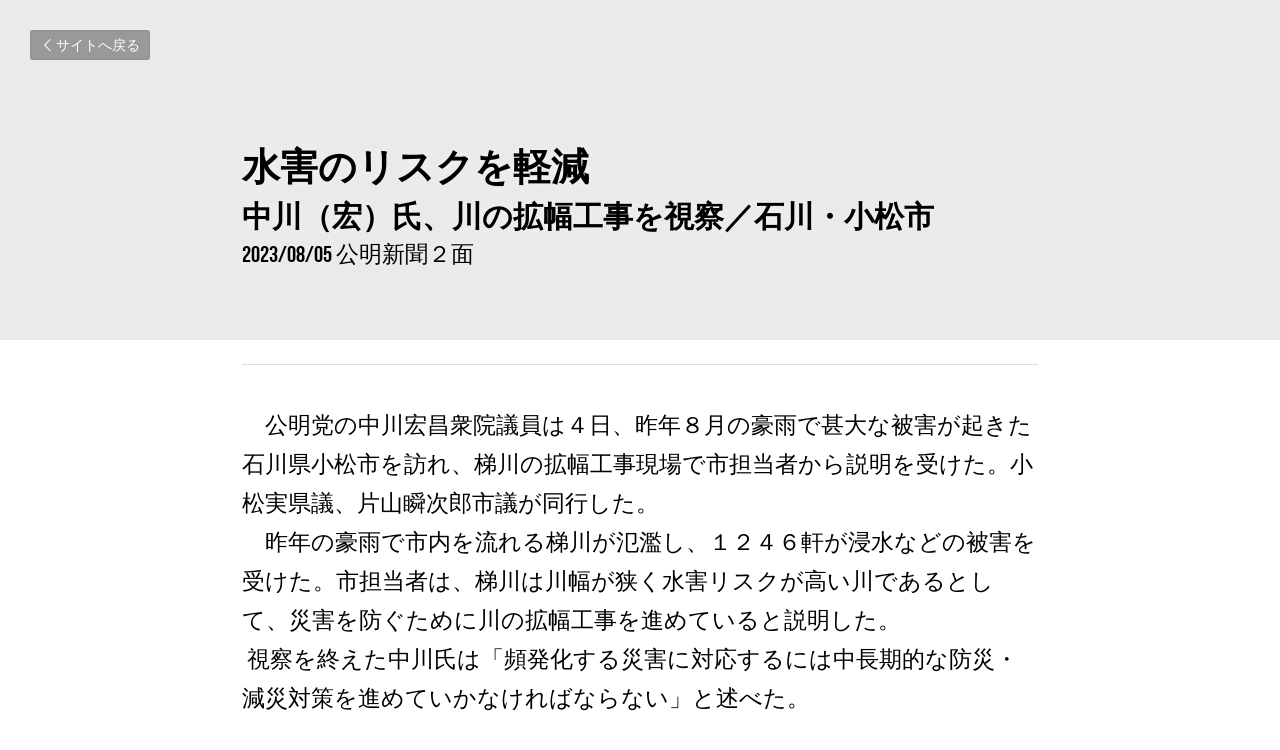

--- FILE ---
content_type: text/html; charset=utf-8
request_url: https://www.nakagawahiromasa.com/blog/ef20c45e903
body_size: 28304
content:
<!-- Powered by Strikingly.com 4 (1) Jan 28, 2026 at 12:14-->
<!DOCTYPE html>
<html itemscope itemtype='http://schema.org/WebPage' lang='ja' xmlns:og='http://ogp.me/ns#' xmlns='http://www.w3.org/1999/xhtml'>
<head>
<title>水害のリスクを軽減</title>
<link href='https://www.nakagawahiromasa.com/blog/ef20c45e903.amp' rel='amphtml'>
<meta content='text/html; charset=UTF-8' http-equiv='Content-Type'>
<meta content='width=device-width,initial-scale=1.0,user-scalable=yes,minimum-scale=1.0,maximum-scale=3.0' id='viewport' name='viewport'>
<meta content='　公明党の中川宏昌衆院議員は４日、昨年８月の豪雨で甚大な被害が起きた石川県小松市を訪れ、梯川の拡幅工事現場で市担当者から説明を受けた。小松実県議、片山瞬次郎市議が同行した。　昨年の豪雨で市内を流れる梯川が氾濫し、１２４６軒が浸水などの被害を受けた。市担当者は、梯川は川幅が狭く水害リスクが高い川であるとして、災害を防ぐために川の拡幅工事を進めていると説明した。' name='description'>
<meta content='article' property='og:type'>
<meta content='水害のリスクを軽減' property='og:title'>
<meta content='https://www.nakagawahiromasa.com/blog/ef20c45e903' property='og:url'>
<meta content='https://custom-images.strikinglycdn.com/res/hrscywv4p/image/upload/c_limit,fl_lossy,h_9000,w_1200,f_auto,q_auto/174660/750947_158196.jpeg' property='og:image'>
<meta content='水害のリスクを軽減' property='og:site_name'>
<meta content='　公明党の中川宏昌衆院議員は４日、昨年８月の豪雨で甚大な被害が起きた石川県小松市を訪れ、梯川の拡幅工事現場で市担当者から説明を受けた。小松実県議、片山瞬次郎市議が同行した。　昨年の豪雨で市内を流れる梯川が氾濫し、１２４６軒が浸水などの被害を受けた。市担当者は、梯川は川幅が狭く水害リスクが高い川であるとして、災害を防ぐために川の拡幅工事を進めていると説明した。' property='og:description'>
<meta content='水害のリスクを軽減' itemprop='name'>
<meta content='　公明党の中川宏昌衆院議員は４日、昨年８月の豪雨で甚大な被害が起きた石川県小松市を訪れ、梯川の拡幅工事現場で市担当者から説明を受けた。小松実県議、片山瞬次郎市議が同行した。　昨年の豪雨で市内を流れる梯川が氾濫し、１２４６軒が浸水などの被害を受けた。市担当者は、梯川は川幅が狭く水害リスクが高い川であるとして、災害を防ぐために川の拡幅工事を進めていると説明した。' itemprop='description'>
<meta content='https://custom-images.strikinglycdn.com/res/hrscywv4p/image/upload/c_limit,fl_lossy,h_9000,w_1200,f_auto,q_auto/174660/750947_158196.jpeg' itemprop='image'>
<meta content='summary_large_image' name='twitter:card'>
<meta content='水害のリスクを軽減' name='twitter:title'>
<meta content='　公明党の中川宏昌衆院議員は４日、昨年８月の豪雨で甚大な被害が起きた石川県小松市を訪れ、梯川の拡幅工事現場で市担当者から説明を受けた。小松実県議、片山瞬次郎市議が同行した。　昨年の豪雨で市内を流れる梯川が氾濫し、１２４６軒が浸水などの被害を受けた。市担当者は、梯川は川幅が狭く水害リスクが高い川であるとして、災害を防ぐために川の拡幅工事を進めていると説明した。' name='twitter:description'>
<meta content='https://custom-images.strikinglycdn.com/res/hrscywv4p/image/upload/c_limit,fl_lossy,h_9000,w_1200,f_auto,q_auto/174660/750947_158196.jpeg' name='twitter:image'>
<meta name="csrf-param" content="authenticity_token" />
<meta name="csrf-token" content="1we6K9ec12+skX6YjtikxxRQfDIEji23IU74oka5ZwAAdQWHvV1lOTlnzcUWH3PVrSCgIaC3SJspTLZoo4uS8g==" />
<script>
window.$S={};$S.conf={"SUPPORTED_CURRENCY":[{"code":"AED","symbol":"\u062f.\u0625","decimal":".","thousand":",","precision":2,"name":"\u30a2\u30e9\u30d6\u9996\u9577\u56fd\u9023\u90a6\u30c7\u30a3\u30eb\u30cf\u30e0"},{"code":"AFN","symbol":"\u060b","decimal":".","thousand":",","precision":2,"name":"\u30a2\u30d5\u30ac\u30f3\u30a2\u30d5\u30ac\u30cb"},{"code":"ALL","symbol":"Lek","decimal":",","thousand":".","precision":2,"name":"\u30a2\u30eb\u30d0\u30cb\u30a2 \u30ec\u30af"},{"code":"AMD","symbol":"\u058f","decimal":",","thousand":".","precision":2,"name":"\u30a2\u30eb\u30e1\u30cb\u30a2 \u30c9\u30e9\u30e0"},{"code":"ANG","symbol":"\u0192","decimal":",","thousand":".","precision":2,"name":"\u30aa\u30e9\u30f3\u30c0\u9818\u30a2\u30f3\u30c6\u30a3\u30eb \u30ae\u30eb\u30c0\u30fc"},{"code":"AOA","symbol":"Kz","decimal":",","thousand":".","precision":2,"name":"\u30a2\u30f3\u30b4\u30e9 \u30af\u30ef\u30f3\u30b6"},{"code":"ARS","symbol":"$","decimal":",","thousand":".","precision":2,"name":"\u30a2\u30eb\u30bc\u30f3\u30c1\u30f3 \u30da\u30bd"},{"code":"AUD","symbol":"A$","decimal":".","thousand":" ","precision":2,"name":"\u30aa\u30fc\u30b9\u30c8\u30e9\u30ea\u30a2\u30c9\u30eb"},{"code":"AWG","symbol":"\u0192","decimal":".","thousand":",","precision":2,"name":"\u30a2\u30eb\u30d0 \u30ae\u30eb\u30c0\u30fc"},{"code":"AZN","symbol":"\u20bc","decimal":".","thousand":",","precision":2,"name":"\u30a2\u30bc\u30eb\u30d0\u30a4\u30b8\u30e3\u30f3 \u30de\u30ca\u30c8"},{"code":"BAM","symbol":"KM","decimal":",","thousand":".","precision":2,"name":"\u30dc\u30b9\u30cb\u30a2 \u30de\u30eb\u30af (BAM)"},{"code":"BBD","symbol":"$","decimal":".","thousand":",","precision":2,"name":"\u30d0\u30eb\u30d0\u30c9\u30b9 \u30c9\u30eb"},{"code":"BDT","symbol":"Tk","decimal":".","thousand":",","precision":2,"name":"\u30d0\u30f3\u30b0\u30e9\u30c7\u30b7\u30e5\u30bf\u30ab"},{"code":"BGN","symbol":"\u043b\u0432","decimal":",","thousand":".","precision":2,"name":"\u30d6\u30eb\u30ac\u30ea\u30a2 \u65b0\u30ec\u30d5"},{"code":"BHD","symbol":"\u062f.\u0628","decimal":".","thousand":",","precision":3,"name":"\u30d0\u30fc\u30ec\u30fc\u30f3\u30c7\u30a3\u30ca\u30fc\u30eb"},{"code":"BIF","symbol":"FBu","decimal":".","thousand":",","precision":0,"name":"\u30d6\u30eb\u30f3\u30b8 \u30d5\u30e9\u30f3"},{"code":"BMD","symbol":"$","decimal":".","thousand":",","precision":2,"name":"\u30d0\u30df\u30e5\u30fc\u30c0 \u30c9\u30eb"},{"code":"BND","symbol":"$","decimal":".","thousand":",","precision":2,"name":"\u30d6\u30eb\u30cd\u30a4 \u30c9\u30eb"},{"code":"BOB","symbol":"$b","decimal":",","thousand":".","precision":2,"name":"\u30dc\u30ea\u30d3\u30a2 \u30dc\u30ea\u30d3\u30a2\u30fc\u30ce"},{"code":"BRL","symbol":"R$","decimal":",","thousand":".","precision":2,"name":"\u30d6\u30e9\u30b8\u30eb\u30ec\u30a2\u30eb","format":"%s %v"},{"code":"BSD","symbol":"$","decimal":".","thousand":",","precision":2,"name":"\u30d0\u30cf\u30de \u30c9\u30eb"},{"code":"BTN","symbol":"Nu.","decimal":".","thousand":",","precision":2,"name":"\u30d6\u30fc\u30bf\u30f3\u30cb\u30e5\u30eb\u30bf\u30e0"},{"code":"BWP","symbol":"P","decimal":".","thousand":",","precision":2,"name":"\u30dc\u30c4\u30ef\u30ca \u30d7\u30e9"},{"code":"BYN","symbol":"Br","decimal":".","thousand":",","precision":2,"name":"\u30d9\u30e9\u30eb\u30fc\u30b7 \u30eb\u30fc\u30d6\u30eb"},{"code":"BZD","symbol":"BZ$","decimal":".","thousand":",","precision":2,"name":"\u30d9\u30ea\u30fc\u30ba \u30c9\u30eb"},{"code":"CAD","symbol":"$","decimal":".","thousand":",","precision":2,"name":"\u30ab\u30ca\u30c0\u30c9\u30eb"},{"code":"CDF","symbol":"FC","decimal":".","thousand":",","precision":2,"name":"\u30b3\u30f3\u30b4 \u30d5\u30e9\u30f3"},{"code":"CHF","symbol":"CHF","decimal":".","thousand":"'","precision":2,"name":"\u30b9\u30a4\u30b9\u30d5\u30e9\u30f3","format":"%s %v"},{"code":"CLP","symbol":"$","decimal":"","thousand":".","precision":0,"name":"\u30c1\u30ea\u30da\u30bd"},{"code":"CNY","symbol":"\u00a5","decimal":".","thousand":",","precision":2,"name":"\u4e2d\u56fd\u4eba\u6c11\u5143"},{"code":"CRC","symbol":"\u20a1","decimal":",","thousand":".","precision":2,"name":"\u30b3\u30b9\u30bf\u30ea\u30ab \u30b3\u30ed\u30f3"},{"code":"CUP","symbol":"$","decimal":".","thousand":",","precision":2,"name":"\u30ad\u30e5\u30fc\u30d0\u30da\u30bd"},{"code":"CVE","symbol":"$","decimal":".","thousand":",","precision":2,"name":"\u30ab\u30fc\u30dc\u30d9\u30eb\u30c7 \u30a8\u30b9\u30af\u30fc\u30c9"},{"code":"CZK","symbol":"K\u010d","decimal":",","thousand":".","precision":2,"name":"\u30c1\u30a7\u30b3\u30b3\u30eb\u30ca","format":"%v %s"},{"code":"DJF","symbol":"Fdj","decimal":".","thousand":",","precision":0,"name":"\u30b8\u30d6\u30c1 \u30d5\u30e9\u30f3"},{"code":"DKK","symbol":"kr","decimal":".","thousand":",","precision":2,"name":"\u30c7\u30f3\u30de\u30fc\u30af\u30af\u30ed\u30fc\u30cd","format":"%v %s"},{"code":"DOP","symbol":"RD$","decimal":".","thousand":",","precision":2,"name":"\u30c9\u30df\u30cb\u30ab \u30da\u30bd"},{"code":"DZD","symbol":"\u062f\u062c","decimal":",","thousand":".","precision":2,"name":"\u30a2\u30eb\u30b8\u30a7\u30ea\u30a2 \u30c7\u30a3\u30ca\u30fc\u30eb"},{"code":"EGP","symbol":"E\u00a3","decimal":".","thousand":",","precision":2,"name":"\u30a8\u30b8\u30d7\u30c8 \u30dd\u30f3\u30c9"},{"code":"ERN","symbol":"Nkf","decimal":".","thousand":",","precision":2,"name":"\u30a8\u30ea\u30c8\u30ea\u30a2\u306e\u30ca\u30af\u30d5\u30a1"},{"code":"ETB","symbol":"Br","decimal":".","thousand":",","precision":2,"name":"\u30a8\u30c1\u30aa\u30d4\u30a2 \u30d6\u30eb"},{"code":"EUR","symbol":"\u20ac","decimal":",","thousand":".","precision":2,"name":"\u30e6\u30fc\u30ed","format":"%v %s"},{"code":"FJD","symbol":"$","decimal":".","thousand":",","precision":2,"name":"\u30d5\u30a3\u30b8\u30fc\u8af8\u5cf6 \u30c9\u30eb"},{"code":"FKP","symbol":"\u00a3","decimal":".","thousand":",","precision":2,"name":"\u30d5\u30a9\u30fc\u30af\u30e9\u30f3\u30c9\uff08\u30de\u30eb\u30d3\u30ca\u30b9\uff09\u8af8\u5cf6 \u30dd\u30f3\u30c9"},{"code":"GBP","symbol":"\u00a3","decimal":".","thousand":",","precision":2,"name":"\u82f1\u56fd\u30dd\u30f3\u30c9"},{"code":"GEL","symbol":"\u10da","decimal":",","thousand":".","precision":2,"name":"\u30b8\u30e7\u30fc\u30b8\u30a2 \u30e9\u30ea"},{"code":"GGP","symbol":"\u00a3","decimal":".","thousand":",","precision":2,"name":"\u30ac\u30fc\u30f3\u30b8\u30fc\u30dd\u30f3\u30c9"},{"code":"GHS","symbol":"GH\u20b5","decimal":".","thousand":",","precision":2,"name":"\u30ac\u30fc\u30ca \u30bb\u30c7\u30a3"},{"code":"GIP","symbol":"\u00a3","decimal":".","thousand":",","precision":2,"name":"\u30b8\u30d6\u30e9\u30eb\u30bf\u30eb \u30dd\u30f3\u30c9"},{"code":"GMD","symbol":"D","decimal":".","thousand":",","precision":2,"name":"\u30ac\u30f3\u30d3\u30a2 \u30c0\u30e9\u30b7"},{"code":"GNF","symbol":"\u20a3","decimal":".","thousand":",","precision":0,"name":"\u30ae\u30cb\u30a2 \u30d5\u30e9\u30f3"},{"code":"GTQ","symbol":"Q","decimal":".","thousand":",","precision":2,"name":"\u30b0\u30a2\u30c6\u30de\u30e9 \u30b1\u30c4\u30a1\u30eb"},{"code":"GYD","symbol":"G$","decimal":".","thousand":",","precision":2,"name":"\u30ac\u30a4\u30a2\u30ca \u30c9\u30eb"},{"code":"HKD","symbol":"HK$","decimal":".","thousand":",","precision":2,"name":"\u9999\u6e2f\u30c9\u30eb"},{"code":"HNL","symbol":"L","decimal":".","thousand":",","precision":2,"name":"\u30db\u30f3\u30b8\u30e5\u30e9\u30b9 \u30ec\u30f3\u30d4\u30e9"},{"code":"HRK","symbol":"kn","decimal":".","thousand":",","precision":2,"name":"\u30af\u30ed\u30a2\u30c1\u30a2 \u30af\u30fc\u30ca"},{"code":"HTG","symbol":"G","decimal":".","thousand":",","precision":2,"name":"\u30cf\u30a4\u30c1 \u30b0\u30fc\u30eb\u30c9"},{"code":"HUF","symbol":"Ft","decimal":"","thousand":",","precision":0,"name":"\u30cf\u30f3\u30ac\u30ea\u30fc\u30d5\u30a9\u30ea\u30f3\u30c8","format":"%v %s"},{"code":"ILS","symbol":"\u20aa","decimal":".","thousand":",","precision":2,"name":"\u30a4\u30b9\u30e9\u30a8\u30eb\u30b7\u30a7\u30b1\u30eb"},{"code":"IMP","symbol":"\u00a3","decimal":".","thousand":",","precision":2,"name":"\u30de\u30f3\u5cf6\u30dd\u30f3\u30c9"},{"code":"INR","symbol":"\u20b9","decimal":".","thousand":",","precision":2,"name":"\u30a4\u30f3\u30c9\u30eb\u30d4\u30fc"},{"code":"IQD","symbol":"\u062f.\u0639","decimal":".","thousand":",","precision":3,"name":"\u30a4\u30e9\u30af\u30c7\u30a3\u30ca\u30fc\u30eb"},{"code":"IRR","symbol":"\u062a\u0648\u0645\u0627\u0646","decimal":".","thousand":",","precision":2,"name":"\u30a4\u30e9\u30f3\u30ea\u30a2\u30eb"},{"code":"ISK","symbol":"kr","decimal":",","thousand":".","precision":2,"name":"\u30a2\u30a4\u30b9\u30e9\u30f3\u30c9 \u30af\u30ed\u30fc\u30ca"},{"code":"JEP","symbol":"\u00a3","decimal":".","thousand":",","precision":2,"name":"\u30b8\u30e3\u30fc\u30b8\u30fc\u30fb\u30dd\u30f3\u30c9"},{"code":"JMD","symbol":"J$","decimal":".","thousand":",","precision":2,"name":"\u30b8\u30e3\u30de\u30a4\u30ab\u30c9\u30eb"},{"code":"JOD","symbol":"JD","decimal":".","thousand":",","precision":3,"name":"\u30e8\u30eb\u30c0\u30f3 \u30c7\u30a3\u30ca\u30fc\u30eb"},{"code":"JPY","symbol":"\u00a5","decimal":"","thousand":",","precision":0,"name":"\u65e5\u672c\u5186","format":"%s %v"},{"code":"KES","symbol":"KSh","decimal":".","thousand":",","precision":2,"name":"\u30b1\u30cb\u30a2 \u30b7\u30ea\u30f3\u30b0"},{"code":"KGS","symbol":"\u043b\u0432","decimal":",","thousand":".","precision":2,"name":"\u30ad\u30eb\u30ae\u30b9\u30bf\u30f3 \u30bd\u30e0"},{"code":"KHR","symbol":"\u17db","decimal":".","thousand":",","precision":2,"name":"\u30ab\u30f3\u30dc\u30b8\u30a2 \u30ea\u30a8\u30eb"},{"code":"KMF","symbol":"CF","decimal":".","thousand":",","precision":0,"name":"\u30b3\u30e2\u30ed \u30d5\u30e9\u30f3"},{"code":"KPW","symbol":"\u20a9","decimal":".","thousand":",","precision":2,"name":"\u5317\u671d\u9bae\u30a6\u30a9\u30f3"},{"code":"KRW","symbol":"\uc6d0","decimal":"","thousand":",","precision":0,"name":"\u97d3\u56fd\u30a6\u30a9\u30f3","format":"%v %s"},{"code":"KWD","symbol":"\u062f.\u0643","decimal":".","thousand":",","precision":3,"name":"\u30af\u30a6\u30a7\u30fc\u30c8 \u30c7\u30a3\u30ca\u30fc\u30eb"},{"code":"KYD","symbol":"CI$","decimal":".","thousand":",","precision":2,"name":"\u30b1\u30a4\u30de\u30f3\u8af8\u5cf6 \u30c9\u30eb"},{"code":"KZT","symbol":"\u20b8","decimal":",","thousand":".","precision":2,"name":"\u30ab\u30b6\u30d5\u30b9\u30bf\u30f3 \u30c6\u30f3\u30b2"},{"code":"LBP","symbol":"LL","decimal":".","thousand":",","precision":2,"name":"\u30ec\u30d0\u30ce\u30f3 \u30dd\u30f3\u30c9"},{"code":"LKR","symbol":"\u20a8","decimal":".","thousand":",","precision":2,"name":"\u30b9\u30ea\u30e9\u30f3\u30ab \u30eb\u30d4\u30fc"},{"code":"LRD","symbol":"LR$","decimal":".","thousand":",","precision":2,"name":"\u30ea\u30d9\u30ea\u30a2 \u30c9\u30eb"},{"code":"LSL","symbol":"M","decimal":".","thousand":",","precision":2,"name":"\u30ec\u30bd\u30c8 \u30ed\u30c6\u30a3"},{"code":"LYD","symbol":"LD","decimal":".","thousand":",","precision":3,"name":"\u30ea\u30d3\u30a2\u30c7\u30a3\u30ca\u30fc\u30eb"},{"code":"MAD","symbol":"\u062f.\u0645.","decimal":",","thousand":".","precision":2,"name":"\u30e2\u30ed\u30c3\u30b3 \u30c7\u30a3\u30eb\u30cf\u30e0"},{"code":"MDL","symbol":"L","decimal":",","thousand":".","precision":2,"name":"\u30e2\u30eb\u30c9\u30d0 \u30ec\u30a4"},{"code":"MGA","symbol":"Ar","decimal":".","thousand":",","precision":0,"name":"\u30de\u30c0\u30ac\u30b9\u30ab\u30eb \u30a2\u30ea\u30a2\u30ea"},{"code":"MKD","symbol":"\u0434\u0435\u043d","decimal":",","thousand":".","precision":2,"name":"\u30de\u30b1\u30c9\u30cb\u30a2 \u30c7\u30ca\u30eb"},{"code":"MMK","symbol":"Ks","decimal":".","thousand":",","precision":2,"name":"\u30df\u30e3\u30f3\u30de\u30fc \u30c1\u30e3\u30c3\u30c8"},{"code":"MNT","symbol":"\u20ae","decimal":".","thousand":",","precision":2,"name":"\u30e2\u30f3\u30b4\u30eb \u30c8\u30b0\u30ed\u30b0"},{"code":"MOP","symbol":"MOP$","decimal":".","thousand":",","precision":2,"name":"\u30de\u30ab\u30aa \u30d1\u30bf\u30ab"},{"code":"MRO","symbol":"UM","decimal":".","thousand":",","precision":2,"name":"\u30e2\u30fc\u30ea\u30bf\u30cb\u30a2 \u30a6\u30ae\u30a2"},{"code":"MRU","symbol":"UM","decimal":".","thousand":",","precision":2,"name":"Mauritanian ouguiya"},{"code":"MUR","symbol":"\u20a8","decimal":".","thousand":",","precision":2,"name":"\u30e2\u30fc\u30ea\u30b7\u30e3\u30b9 \u30eb\u30d4\u30fc"},{"code":"MVR","symbol":"Rf","decimal":".","thousand":",","precision":2,"name":"\u30e2\u30eb\u30c7\u30a3\u30d6\u8af8\u5cf6 \u30eb\u30d5\u30a3\u30a2"},{"code":"MWK","symbol":"K","decimal":".","thousand":",","precision":2,"name":"\u30de\u30e9\u30a6\u30a3 \u30af\u30ef\u30c1\u30e3"},{"code":"MXN","symbol":"$","decimal":".","thousand":",","precision":2,"name":"\u30e1\u30ad\u30b7\u30b3\u30da\u30bd"},{"code":"MYR","symbol":"RM","decimal":".","thousand":",","precision":2,"name":"\u30de\u30ec\u30fc\u30b7\u30a2\u30ea\u30f3\u30ae\u30c3\u30c8"},{"code":"MZN","symbol":"MT","decimal":",","thousand":".","precision":2,"name":"\u30e2\u30b6\u30f3\u30d3\u30fc\u30af \u30e1\u30c6\u30a3\u30ab\u30eb"},{"code":"NAD","symbol":"N$","decimal":".","thousand":",","precision":2,"name":"\u30ca\u30df\u30d3\u30a2 \u30c9\u30eb"},{"code":"NGN","symbol":"\u20a6","decimal":".","thousand":",","precision":2,"name":"\u30ca\u30a4\u30b8\u30a7\u30ea\u30a2 \u30ca\u30a4\u30e9"},{"code":"NIO","symbol":"C$","decimal":".","thousand":",","precision":2,"name":"\u30cb\u30ab\u30e9\u30b0\u30a2 \u30b3\u30eb\u30c9\u30d0 \u30aa\u30ed"},{"code":"NOK","symbol":"kr","decimal":",","thousand":".","precision":2,"name":"\u30ce\u30eb\u30a6\u30a7\u30fc\u30af\u30ed\u30fc\u30cd","format":"%v %s"},{"code":"NPR","symbol":"\u20a8","decimal":".","thousand":",","precision":2,"name":"\u30cd\u30d1\u30fc\u30eb \u30eb\u30d4\u30fc"},{"code":"NZD","symbol":"$","decimal":".","thousand":",","precision":2,"name":"\u30cb\u30e5\u30fc\u30b8\u30fc\u30e9\u30f3\u30c9\u30c9\u30eb"},{"code":"OMR","symbol":"\u0631.\u0639.","decimal":".","thousand":",","precision":3,"name":"\u30aa\u30de\u30fc\u30f3\u30fb\u30ea\u30a2\u30eb"},{"code":"PAB","symbol":"B\/.","decimal":".","thousand":",","precision":2,"name":"\u30d1\u30ca\u30de \u30d0\u30eb\u30dc\u30a2"},{"code":"PEN","symbol":"S\/.","decimal":".","thousand":",","precision":2,"name":"\u30cc\u30a8\u30dc\u30bd\u30eb"},{"code":"PGK","symbol":"K","decimal":".","thousand":",","precision":2,"name":"\u30d1\u30d7\u30a2\u30cb\u30e5\u30fc\u30ae\u30cb\u30a2 \u30ad\u30ca"},{"code":"PHP","symbol":"\u20b1","decimal":".","thousand":",","precision":2,"name":"\u30d5\u30a3\u30ea\u30d4\u30f3\u30da\u30bd"},{"code":"PKR","symbol":"\u20a8","decimal":".","thousand":",","precision":2,"name":"\u30d1\u30ad\u30b9\u30bf\u30f3 \u30eb\u30d4\u30fc"},{"code":"PLN","symbol":"z\u0142","decimal":",","thousand":" ","precision":2,"name":"\u30dd\u30fc\u30e9\u30f3\u30c9\u30ba\u30ed\u30c1","format":"%v %s"},{"code":"PYG","symbol":"\u20b2","decimal":",","thousand":".","precision":0,"name":"\u30d1\u30e9\u30b0\u30a2\u30a4 \u30b0\u30a2\u30e9\u30cb"},{"code":"QAR","symbol":"\u0631.\u0642","decimal":".","thousand":",","precision":2,"name":"\u30ab\u30bf\u30fc\u30eb \u30ea\u30a2\u30eb"},{"code":"RON","symbol":"lei","decimal":",","thousand":".","precision":2,"name":"\u30eb\u30fc\u30de\u30cb\u30a2 \u30ec\u30a4"},{"code":"RSD","symbol":"\u0434\u0438\u043d","decimal":",","thousand":".","precision":2,"name":"\u30c7\u30a3\u30ca\u30fc\u30eb (\u30bb\u30eb\u30d3\u30a2)"},{"code":"RUB","symbol":"\u20bd","decimal":",","thousand":".","precision":2,"name":"\u30ed\u30b7\u30a2\u30eb\u30fc\u30d6\u30eb","format":"%v %s"},{"code":"RWF","symbol":"FRw","decimal":".","thousand":",","precision":0,"name":"\u30eb\u30ef\u30f3\u30c0 \u30d5\u30e9\u30f3"},{"code":"SAR","symbol":"\u0631.\u0633","decimal":".","thousand":",","precision":2,"name":"\u30b5\u30a6\u30b8 \u30ea\u30e4\u30eb"},{"code":"SBD","symbol":"SI$","decimal":".","thousand":",","precision":2,"name":"\u30bd\u30ed\u30e2\u30f3\u8af8\u5cf6 \u30c9\u30eb"},{"code":"SCR","symbol":"SRe","decimal":".","thousand":",","precision":2,"name":"\u30bb\u30fc\u30b7\u30a7\u30eb \u30eb\u30d4\u30fc"},{"code":"SDG","symbol":"SDG","decimal":".","thousand":",","precision":2,"name":"\u30b9\u30fc\u30c0\u30f3\u30dd\u30f3\u30c9"},{"code":"SEK","symbol":"kr","decimal":".","thousand":" ","precision":2,"name":"\u30b9\u30a6\u30a7\u30fc\u30c7\u30f3 \u30af\u30ed\u30fc\u30ca","format":"%v %s"},{"code":"SGD","symbol":"S$","decimal":".","thousand":",","precision":2,"name":"\u30b7\u30f3\u30ac\u30dd\u30fc\u30eb\u30c9\u30eb"},{"code":"SHP","symbol":"\u00a3","decimal":".","thousand":",","precision":2,"name":"\u30bb\u30f3\u30c8\u30d8\u30ec\u30ca\u5cf6 \u30dd\u30f3\u30c9"},{"code":"SLL","symbol":"Le","decimal":".","thousand":",","precision":2,"name":"\u30b7\u30a8\u30e9\u30ec\u30aa\u30cd \u30ec\u30aa\u30f3"},{"code":"SOS","symbol":"S","decimal":".","thousand":",","precision":2,"name":"\u30bd\u30de\u30ea\u30a2 \u30b7\u30ea\u30f3\u30b0"},{"code":"SRD","symbol":"$","decimal":",","thousand":".","precision":2,"name":"\u30b9\u30ea\u30ca\u30e0 \u30c9\u30eb"},{"code":"SSP","symbol":"SS\u00a3","decimal":".","thousand":",","precision":2,"name":"\u5357\u30b9\u30fc\u30c0\u30f3\u30dd\u30f3\u30c9"},{"code":"STD","symbol":"Db","decimal":".","thousand":",","precision":2,"name":"\u30b5\u30f3\u30c8\u30e1\u30fb\u30d7\u30ea\u30f3\u30b7\u30da \u30c9\u30d6\u30e9"},{"code":"STN","symbol":"Db","decimal":".","thousand":",","precision":2,"name":"\u30b5\u30f3\u30c8\u30e1\u30fb\u30d7\u30ea\u30f3\u30b7\u30da\u30fb\u30c9\u30d6\u30e9"},{"code":"SYP","symbol":"LS","decimal":".","thousand":",","precision":2,"name":"Syrian pound"},{"code":"SZL","symbol":"E","decimal":".","thousand":",","precision":2,"name":"\u30b9\u30ef\u30b8\u30e9\u30f3\u30c9 \u30ea\u30e9\u30f3\u30b2\u30cb"},{"code":"THB","symbol":"\u0e3f","decimal":".","thousand":",","precision":2,"name":"\u30bf\u30a4\u30d0\u30fc\u30c4"},{"code":"TJS","symbol":"SM","decimal":".","thousand":",","precision":2,"name":"\u30bf\u30b8\u30ad\u30b9\u30bf\u30f3 \u30bd\u30e2\u30cb"},{"code":"TMT","symbol":"T","decimal":".","thousand":",","precision":2,"name":"\u30c8\u30eb\u30af\u30e1\u30cb\u30b9\u30bf\u30f3\u30de\u30ca\u30c8"},{"code":"TND","symbol":"\u062f.\u062a","decimal":".","thousand":",","precision":3,"name":"\u30c1\u30e5\u30cb\u30b8\u30a2\u30fb\u30c7\u30a3\u30ca\u30fc\u30eb"},{"code":"TOP","symbol":"T$","decimal":".","thousand":",","precision":2,"name":"\u30c8\u30f3\u30ac \u30d1\u30fb\u30a2\u30f3\u30ac"},{"code":"TRY","symbol":"\u20ba","decimal":".","thousand":",","precision":2,"name":"\u65b0\u30c8\u30eb\u30b3\u30ea\u30e9"},{"code":"TTD","symbol":"TT$","decimal":".","thousand":",","precision":2,"name":"\u30c8\u30ea\u30cb\u30c0\u30fc\u30c9\u30c8\u30d0\u30b4 \u30c9\u30eb"},{"code":"TWD","symbol":"NT$","decimal":"","thousand":",","precision":0,"name":"\u65b0\u53f0\u6e7e\u30c9\u30eb"},{"code":"TZS","symbol":"Tsh","decimal":".","thousand":",","precision":2,"name":"\u30bf\u30f3\u30b6\u30cb\u30a2 \u30b7\u30ea\u30f3\u30b0"},{"code":"UAH","symbol":"\u20b4","decimal":".","thousand":",","precision":2,"name":"\u30a6\u30af\u30e9\u30a4\u30ca \u30b0\u30ea\u30d6\u30ca"},{"code":"UGX","symbol":"USh","decimal":".","thousand":",","precision":2,"name":"\u30a6\u30ac\u30f3\u30c0 \u30b7\u30ea\u30f3\u30b0"},{"code":"USD","symbol":"$","decimal":".","thousand":",","precision":2,"name":"\u7c73\u30c9\u30eb"},{"code":"UYU","symbol":"$U","decimal":",","thousand":".","precision":2,"name":"\u30a6\u30eb\u30b0\u30a2\u30a4 \u30da\u30bd"},{"code":"UZS","symbol":"\u043b\u0432","decimal":",","thousand":".","precision":2,"name":"\u30a6\u30ba\u30d9\u30ad\u30b9\u30bf\u30f3 \u30b9\u30e0"},{"code":"VES","symbol":"Bs.S.","decimal":".","thousand":",","precision":2,"name":"\u30d9\u30cd\u30ba\u30a8\u30e9\u306e\u30dc\u30ea\u30d0\u30eb\u30fb\u30bd\u30d9\u30e9\u30ce"},{"code":"VUV","symbol":"VT","decimal":".","thousand":",","precision":0,"name":"\u30d0\u30cc\u30a2\u30c4 \u30d0\u30c4"},{"code":"WST","symbol":"WS$","decimal":".","thousand":",","precision":2,"name":"\u30b5\u30e2\u30a2 \u30bf\u30e9"},{"code":"XAF","symbol":"FCFA","decimal":".","thousand":",","precision":0,"name":"\u4e2d\u592e\u30a2\u30d5\u30ea\u30ab CFA \u30d5\u30e9\u30f3"},{"code":"XCD","symbol":"EC$","decimal":".","thousand":",","precision":2,"name":"\u6771\u30ab\u30ea\u30d6 \u30c9\u30eb"},{"code":"XDR","symbol":"SDR","decimal":".","thousand":"","precision":0,"name":"\u7279\u5225\u62bd\u9078\u6a29"},{"code":"XOF","symbol":"CFA","decimal":".","thousand":",","precision":0,"name":"\u897f\u30a2\u30d5\u30ea\u30ab CFA \u30d5\u30e9\u30f3"},{"code":"XPF","symbol":"\u20a3","decimal":".","thousand":",","precision":0,"name":"CFP \u30d5\u30e9\u30f3"},{"code":"YER","symbol":"\u0631.\u064a","decimal":".","thousand":",","precision":2,"name":"\u30a4\u30a8\u30e1\u30f3 \u30ea\u30a2\u30eb"},{"code":"ZAR","symbol":"R","decimal":".","thousand":",","precision":2,"name":"\u5357\u30a2\u30d5\u30ea\u30ab\u30e9\u30f3\u30c9"},{"code":"ZMW","symbol":"K","decimal":",","thousand":".","precision":2,"name":"\u30b6\u30f3\u30d3\u30a2 \u30af\u30ef\u30c1\u30e3"},{"code":"IDR","symbol":"Rp ","decimal":"","thousand":".","precision":0,"name":"\u30a4\u30f3\u30c9\u30cd\u30b7\u30a2\u30eb\u30d4\u30a2"},{"code":"VND","symbol":"\u20ab","decimal":"","thousand":".","precision":0,"name":"\u30d9\u30c8\u30ca\u30e0\u30c9\u30f3","format":"%v%s"},{"code":"LAK","symbol":"\u20ad","decimal":".","thousand":",","precision":2,"name":"\u30e9\u30aa\u30b9 \u30ad\u30fc\u30d7"},{"code":"COP","symbol":"$","decimal":".","thousand":",","precision":0,"name":"\u30b3\u30ed\u30f3\u30d3\u30a2\u30da\u30bd"}],"keenio_collection":"strikingly_pageviews","keenio_pbs_impression_collection":"strikingly_pbs_impression","keenio_pbs_conversion_collection":"strikingly_pbs_conversion","keenio_pageservice_imageshare_collection":"strikingly_pageservice_imageshare","keenio_page_socialshare_collection":"strikingly_page_socialshare","keenio_page_framing_collection":"strikingly_page_framing","keenio_file_download_collection":"strikingly_file_download","is_google_analytics_enabled":true,"gdpr_compliance_feature":false,"is_strikingly_analytics_enabled":true,"baidu_xzh_json":null,"isBlog":true};$S.globalConf={"premium_apps":["HtmlApp","EcwidApp","MailChimpApp","CeleryApp","LocuApp"],"environment":"production","env":"production","host_suffix":"strikingly.com","asset_url":"https:\/\/static-assets.strikinglycdn.com","support_url":"http:\/\/support.strikingly.com","sxl_font_api_url":"https:\/\/static-fonts-css.strikinglycdn.com","locale":"ja","enable_live_chat":true,"s_in_china":false,"browser_locale":null,"is_sxl":false,"is_rtl":false,"google":{"recaptcha_v2_client_key":"6LeRypQbAAAAAGgaIHIak2L7UaH4Mm3iS6Tpp7vY","recaptcha_v2_invisible_client_key":"6LdmtBYdAAAAAJmE1hETf4IHoUqXQaFuJxZPO8tW"},"hcaptcha":{"hcaptcha_checkbox_key":"cd7ccab0-57ca-49aa-98ac-db26473a942a","hcaptcha_invisible_key":"65400c5a-c122-4648-971c-9f7e931cd872"},"user_image_cdn":{"qn":"\/\/user-assets.sxlcdn.com","s":"\/\/custom-images.strikinglycdn.com"},"user_image_private_cdn":{"qn":null},"rollout":{"crm_livechat":true,"google_invisible_recaptcha":true,"enabled_hcaptcha":true,"nav_2021":true,"nav_2021_off":false,"nav_2023":true,"new_blog_layout":true,"pbs_i18n":true},"GROWINGIO_API_KEY":null,"BAIDU_API_KEY":null,"SEGMENTIO_API_KEY":"eb3txa37hi","FACEBOOK_APP_ID":"138736959550286","WECHAT_APP_ID":null,"KEEN_IO_PROJECT_ID":"5317e03605cd66236a000002","KEEN_IO_WRITE_KEY":"[base64]","CLOUDINARY_CLOUD_NAME":"hrscywv4p","CLOUDINARY_PRESET":"oxbxiyxl","BUGSNAG_FE_API_KEY":"","BUGSNAG_FE_JS_RELEASE_STAGE":"production","WEB_PUSH_PUB_KEY":"BDKuVD3CPl9FsdF_P7eYJg1i-siryCIDQRcOhTu2zMMFbNrXaugVggo_7vy5OHPYTVaXkLBWv8PUPdduzaKq8xE="};$S.miniProgramAppType=null;$S.blogPostData={"blogPostMeta":{"id":30832845,"state":"published","pinned":false,"notified":false,"createdAt":"2023-08-04T14:18:27.146-07:00","publishedAt":"2023-08-04T14:21:00.147-07:00","publicUrl":"https:\/\/www.nakagawahiromasa.com\/blog\/ef20c45e903","customSlug":null,"editCount":29,"publishedEditCount":29,"mode":"show","role":null,"reviewState":null,"needReview":false,"censorshipResult":null,"reviewUpdatedAt":null,"scheduledPublishAt":null,"scheduledPublishAtUtcTime":null,"scheduledTimeZone":null,"postedToWechat":false,"tags":[],"categories":[],"socialMediaConfig":{"url":"https:\/\/www.nakagawahiromasa.com\/blog\/ef20c45e903","title":"\u6c34\u5bb3\u306e\u30ea\u30b9\u30af\u3092\u8efd\u6e1b","image":"https:\/\/custom-images.strikinglycdn.com\/res\/hrscywv4p\/image\/upload\/c_limit,fl_lossy,h_9000,w_1200,f_auto,q_auto\/174660\/750947_158196.jpeg","description":"\u3000\u516c\u660e\u515a\u306e\u4e2d\u5ddd\u5b8f\u660c\u8846\u9662\u8b70\u54e1\u306f\uff14\u65e5\u3001\u6628\u5e74\uff18\u6708\u306e\u8c6a\u96e8\u3067\u751a\u5927\u306a\u88ab\u5bb3\u304c\u8d77\u304d\u305f\u77f3\u5ddd\u770c\u5c0f\u677e\u5e02\u3092\u8a2a\u308c\u3001\u68af\u5ddd\u306e\u62e1\u5e45\u5de5\u4e8b\u73fe\u5834\u3067\u5e02\u62c5\u5f53\u8005\u304b\u3089\u8aac\u660e\u3092\u53d7\u3051\u305f\u3002\u5c0f\u677e\u5b9f\u770c\u8b70\u3001\u7247\u5c71\u77ac\u6b21\u90ce\u5e02\u8b70\u304c\u540c\u884c\u3057\u305f\u3002\u3000\u6628\u5e74\u306e\u8c6a\u96e8\u3067\u5e02\u5185\u3092\u6d41\u308c\u308b\u68af\u5ddd\u304c\u6c3e\u6feb\u3057\u3001\uff11\uff12\uff14\uff16\u8ed2\u304c\u6d78\u6c34\u306a\u3069\u306e\u88ab\u5bb3\u3092\u53d7\u3051\u305f\u3002\u5e02\u62c5\u5f53\u8005\u306f\u3001\u68af\u5ddd\u306f\u5ddd\u5e45\u304c\u72ed\u304f\u6c34\u5bb3\u30ea\u30b9\u30af\u304c\u9ad8\u3044\u5ddd\u3067\u3042\u308b\u3068\u3057\u3066\u3001\u707d\u5bb3\u3092\u9632\u3050\u305f\u3081\u306b\u5ddd\u306e\u62e1\u5e45\u5de5\u4e8b\u3092\u9032\u3081\u3066\u3044\u308b\u3068\u8aac\u660e\u3057\u305f\u3002\u00a0\u8996\u5bdf\u3092\u7d42\u3048\u305f\u4e2d\u5ddd\u6c0f\u306f\u300c\u983b\u767a\u5316\u3059\u308b\u707d\u5bb3\u306b\u5bfe\u5fdc\u3059\u308b\u306b\u306f\u4e2d\u9577\u671f\u7684\u306a\u9632\u707d\u30fb\u6e1b\u707d\u5bfe\u7b56\u3092\u9032\u3081\u3066\u3044\u304b\u306a\u3051\u308c\u3070\u306a\u3089\u306a\u3044\u300d\u3068\u8ff0\u3079\u305f\u3002 \u00a0","fbAppId":"138736959550286"},"nextBlogPostTitle":"\u5404\u5730\u3067\u7d42\u6226\u8a18\u5ff5\u8857\u982d\u6f14\u8aac","nextBlogPostRelativeUrl":"\/blog\/f18df203524","nextBlogPostId":31100844,"prevBlogPostTitle":"\u6982\u7b97\u8981\u6c42\u3067\u91cd\u70b9\u8981\u671b\uff0f\u515a\u7d4c\u7523\u90e8\u4f1a 2023\/08\/04 \u516c\u660e\u65b0\u805e\uff12\u9762\u3088\u308a","prevBlogPostRelativeUrl":"\/blog\/2023-08-04","prevBlogPostId":30810970},"pageMeta":{"blogSettings":{"previewLayout":1,"has_subscription_code_before":false,"has_subscription_code":false,"show_amp":true,"show_more_posts_with":"popup","used_disqus_comments_before":false,"preview_layout":1,"show_rss":true,"hide_new_blog_tips":true,"header_custom_code":"","footer_custom_code":"","show_nav":false,"positive_order":true},"isPro":true,"isV4":true,"forcedLocale":"ja","userId":174660,"membership":"pro","theme":{"id":11,"css_file":"themes/perspective/main","color_list":"","created_at":"2012-08-20T21:44:01.228-07:00","updated_at":"2015-07-13T02:04:08.141-07:00","display_name":"Perspective","default_slide_list":"111","navbar_file":"perspective/navbar","footer_file":"perspective/footer","name":"perspective","thumb_image":"themes/perspective/icon.jpg","use_background_image":false,"demo_page_id":464,"type_mask":1,"data_page_id":3023,"is_new":false,"priority":8,"header_file":"perspective/header","data":"{\"menu\":{\"type\":\"Menu\",\"components\":{}}}","name_with_v4_fallback":"perspective"},"permalink":"site-174660-5905-767","subscriptionPlan":"pro_yearly","subscriptionPeriod":"yearly","isOnTrial":false,"customColors":{"type":"CustomColors","id":"f_7f0a4a38-253d-4060-bb7a-fcfede2bd138","defaultValue":null,"active":false,"highlight1":null,"highlight2":null},"animations":{"type":"Animations","id":"f_e02a2a90-824a-4af2-bd57-9ab77c3745d1","defaultValue":null,"page_scroll":"slide_in","background":"parallax","image_link_hover":"none"},"s5Theme":{"type":"Theme","id":"f_d7914a5f-cb0e-4410-9aed-611f4197cc8a","version":"11","nav":{"type":"NavTheme","id":"f_9954e7e3-1050-405d-93ae-8e58224d8d77","name":"topBar","layout":"a","padding":"medium","sidebarWidth":"small","topContentWidth":"full","horizontalContentAlignment":"left","verticalContentAlignment":"top","fontSize":"medium","backgroundColor1":"#dddddd","highlightColor":null,"presetColorName":"transparent","itemColor":"","itemSpacing":"compact","dropShadow":"no","socialMediaListType":"link","isTransparent":true,"isSticky":true,"showSocialMedia":false,"highlight":{"blockBackgroundColor":"#999999","blockTextColor":"#ffffff","blockBackgroundColorSettings":{"id":"d3aef835-15c7-4182-8a55-ee4cf36c3d67","default":"#999999","preIndex":null,"type":"default"},"blockTextColorSettings":{"id":"aea21d6a-5ebd-43c6-a966-1ee4a15ea49d","default":"#ffffff","preIndex":null,"type":"default"},"blockShape":"pill","textColor":"#999999","textColorSettings":{"id":"21bf6cae-58c3-4bbd-9d31-916d934a3317","default":"#999999","preIndex":null,"type":"default"},"type":"underline","id":"f_1da5c223-6896-4e7d-b82b-41549485255a"},"border":{"enable":false,"borderColor":"#000","position":"bottom","thickness":"small"},"socialMedia":[],"socialMediaButtonList":[{"type":"Facebook","id":"36f2f108-fa89-11f0-897d-ef3b01a91e22","url":"","link_url":"","share_text":"","show_button":false},{"type":"Twitter","id":"36f2f109-fa89-11f0-897d-ef3b01a91e22","url":"","link_url":"","share_text":"","show_button":false},{"type":"LinkedIn","id":"36f2f10a-fa89-11f0-897d-ef3b01a91e22","url":"","link_url":"","share_text":"","show_button":false},{"type":"Pinterest","id":"36f2f10b-fa89-11f0-897d-ef3b01a91e22","url":"","link_url":"","share_text":"","show_button":false}],"socialMediaContactList":[{"type":"SocialMediaPhone","id":"36f2f10e-fa89-11f0-897d-ef3b01a91e22","defaultValue":"","className":"fas fa-phone-alt"},{"type":"SocialMediaEmail","id":"36f2f10f-fa89-11f0-897d-ef3b01a91e22","defaultValue":"","className":"fas fa-envelope"}],"backgroundColorSettings":{"id":"3d80bd11-d1fa-45f9-ab1f-7023caed498a","default":"#dddddd","preIndex":null,"type":"default"},"highlightColorSettings":{"id":"c2b4a775-e5ed-4bbc-bdf8-b73d400f9cd4","default":"","preIndex":null,"type":"custom"},"itemColorSettings":{"id":"96ce7143-5bac-44ee-bb5a-e8414bac7856","default":"","preIndex":null,"type":"custom"}},"section":{"type":"SectionTheme","id":"f_d25985bf-d1e9-4039-bbbf-c6f8349de084","padding":"normal","contentWidth":"full","contentAlignment":"center","baseFontSize":null,"titleFontSize":null,"subtitleFontSize":null,"itemTitleFontSize":null,"itemSubtitleFontSize":null,"textHighlightColor":null,"baseColor":null,"titleColor":null,"subtitleColor":null,"itemTitleColor":null,"itemSubtitleColor":null,"textHighlightSelection":{"type":"TextHighlightSelection","id":"f_912236ae-7a48-43a9-a3f6-0468d67e6331","title":false,"subtitle":true,"itemTitle":false,"itemSubtitle":true}},"firstSection":{"type":"FirstSectionTheme","id":"f_24b46fc1-4b23-4519-9c8c-0ad44140fa60","height":"normal","shape":"none"},"button":{"type":"ButtonTheme","id":"f_aa86787f-eea8-4e38-a882-a034fadee912","backgroundColor":"#000000","shape":"square","fill":"solid"}},"id":11505740,"headingFont":"noto serif jp","titleFont":"kosugi maru","bodyFont":"shippori mincho","usedWebFontsNormalized":"Kosugi+Maru:regular|Noto+Serif+JP:200,300,regular,500,600,700,800,900|Shippori+Mincho:regular,500,600,700,800|Playfair+Display:400,700,400italic,700italic|Source+Sans+Pro:300,400,600,700,300italic,400italic,600italic,700italic","showAmp":true,"subscribersCount":0,"templateVariation":"default","showStrikinglyLogo":false,"multiPage":false,"sectionLayout":"three-landscape-none-none","siteName":"\u4e2d\u9053\u6539\u9769\u9023\u5408\u30fb\u8846\u8b70\u9662\u8b70\u54e1\u3000\u4e2d\u5ddd\u5b8f\u660c\u3000WEB\u30b5\u30a4\u30c8","siteRollouts":{"custom_code":true,"pro_sections":true,"pro_apps":true,"new_settings_dialog_feature":true,"google_analytics":true,"strikingly_analytics":true,"sections_name_sync":true,"manually_checked":false,"custom_form":false,"popup":null,"membership_feature":false,"multiple_languages":false},"pageCustomDomain":"www.nakagawahiromasa.com","pagePublicUrl":"https:\/\/www.nakagawahiromasa.com\/","googleAnalyticsTracker":"","googleAnalyticsType":"universal","facebookPixelId":"","gaTrackingId":"UA-25124444-6","errorceptionKey":"\"518ac810441fb4b7180002fa\"","keenioProjectId":"5317e03605cd66236a000002","keenioWriteKey":"[base64]","wechatMpAccountId":null,"blogSubscriptionUrl":"\/show_iframe_component\/769075","chatSettings":null,"showNav":false,"hideNewBlogTips":true,"connectedSites":[],"enableFixedTextColor":true,"enableFixedTextColorRemaining":true,"enableFixedTextColorHasBgColor":true,"enableFixedGallerySectionRtlStyle":true,"enableFixedNavHorizontalAlign":true,"enableUsedMobileNewBreakpoint":true,"enableSectionSmartBinding":true,"enableFixedSectionContentStyle20251020":true,"enableNewLumaVersion":true,"enableFixedNavSpecialLogicColor":true},"content":{"type":"Blog.BlogData","id":"f_374fe38d-c65e-40d8-98fd-1b451d4e59b4","showComments":true,"header":{"type":"Blog.Header","id":"f_808ec8fe-92ef-4c04-9096-5af961294a30","title":{"type":"Blog.Text","id":"f_3c7b8193-b6ad-465a-b4a9-852f33fe9bcf","defaultValue":false,"value":"\u003cdiv class=\"s-rich-text-wrapper\" style=\"display: block;\"\u003e\u003cp style=\"text-align: start; font-size: 38px;\"\u003e\u003cspan style=\"color: #000000;\"\u003e\u003cstrong\u003e\u6c34\u5bb3\u306e\u30ea\u30b9\u30af\u3092\u8efd\u6e1b\u003c\/strong\u003e\u003c\/span\u003e\u003c\/p\u003e\u003c\/div\u003e","version":1},"subTitle":{"type":"Blog.Text","id":"f_079fe859-6722-4aa2-9f00-ee7aad896d95","defaultValue":false,"value":"\u003cdiv class=\"s-rich-text-wrapper\" style=\"display: block;\"\u003e\u003cp class=\"public-DraftStyleDefault-block public-DraftStyleDefault-ltr\" style=\"text-align: start; font-size: 30px;\"\u003e\u003cspan style=\"color: #000000;\"\u003e\u003cstrong\u003e\u4e2d\u5ddd\uff08\u5b8f\uff09\u6c0f\u3001\u5ddd\u306e\u62e1\u5e45\u5de5\u4e8b\u3092\u8996\u5bdf\uff0f\u77f3\u5ddd\u30fb\u5c0f\u677e\u5e02\u003c\/strong\u003e\u003c\/span\u003e\u003c\/p\u003e\u003cp class=\"public-DraftStyleDefault-block public-DraftStyleDefault-ltr\" style=\"text-align: start; font-size: 23px;\"\u003e\u003cspan style=\"color: #000000;\"\u003e2023\/08\/05 \u516c\u660e\u65b0\u805e\uff12\u9762\u003c\/span\u003e\u003c\/p\u003e\u003c\/div\u003e","version":1},"backgroundImage":{"type":"Blog.BackgroundImage","id":"f_b9bacdbf-a25f-47b6-b48e-01335b0f4bd9","defaultValue":false,"url":"","textColor":"","sizing":"","userClassName":"","videoHtml":"","storageKey":null,"storage":null,"format":null,"h":null,"w":null,"s":null,"useImage":false,"focus":null,"backgroundColor":{"themeColorRangeIndex":null,"value":"#E8EAEC","type":null}}},"footer":{"type":"Blog.Footer","id":"f_823de927-10c3-45cb-972c-d5879fbcdf5b","comment":{"type":"Blog.Comment","id":"f_3ed2577c-8f69-4223-86ce-34df1e50a577","shortName":""},"shareButtons":{"type":"Blog.ShareButtons","id":"f_a9ada409-63de-4b82-ab3d-582505a4eba2","defaultValue":false,"list_type":"link","button_list":[{"type":"Facebook","url":"","show_button":true},{"type":"LinkedIn","url":"","show_button":true},{"type":"Twitter","url":"","show_button":true},{"type":"Pinterest","url":"","show_button":false}]}},"sections":[{"type":"Blog.Section","id":"42e16dc7-8315-4193-b671-c8211aa00d3a","defaultValue":null,"component":{"type":"RichText","id":"ebabf606-4667-48ad-b3f4-45403bb4e020","defaultValue":false,"value":"\u003cp style=\"text-align: start; font-size: 23px;\"\u003e\u003cspan style=\"color: #000000;\"\u003e\u3000\u516c\u660e\u515a\u306e\u4e2d\u5ddd\u5b8f\u660c\u8846\u9662\u8b70\u54e1\u306f\uff14\u65e5\u3001\u6628\u5e74\uff18\u6708\u306e\u8c6a\u96e8\u3067\u751a\u5927\u306a\u88ab\u5bb3\u304c\u8d77\u304d\u305f\u77f3\u5ddd\u770c\u5c0f\u677e\u5e02\u3092\u8a2a\u308c\u3001\u68af\u5ddd\u306e\u62e1\u5e45\u5de5\u4e8b\u73fe\u5834\u3067\u5e02\u62c5\u5f53\u8005\u304b\u3089\u8aac\u660e\u3092\u53d7\u3051\u305f\u3002\u5c0f\u677e\u5b9f\u770c\u8b70\u3001\u7247\u5c71\u77ac\u6b21\u90ce\u5e02\u8b70\u304c\u540c\u884c\u3057\u305f\u3002\u003c\/span\u003e\u003cbr\u003e\u003cspan style=\"color: #000000;\"\u003e\u3000\u6628\u5e74\u306e\u8c6a\u96e8\u3067\u5e02\u5185\u3092\u6d41\u308c\u308b\u68af\u5ddd\u304c\u6c3e\u6feb\u3057\u3001\uff11\uff12\uff14\uff16\u8ed2\u304c\u6d78\u6c34\u306a\u3069\u306e\u88ab\u5bb3\u3092\u53d7\u3051\u305f\u3002\u5e02\u62c5\u5f53\u8005\u306f\u3001\u68af\u5ddd\u306f\u5ddd\u5e45\u304c\u72ed\u304f\u6c34\u5bb3\u30ea\u30b9\u30af\u304c\u9ad8\u3044\u5ddd\u3067\u3042\u308b\u3068\u3057\u3066\u3001\u707d\u5bb3\u3092\u9632\u3050\u305f\u3081\u306b\u5ddd\u306e\u62e1\u5e45\u5de5\u4e8b\u3092\u9032\u3081\u3066\u3044\u308b\u3068\u8aac\u660e\u3057\u305f\u3002\u003c\/span\u003e\u003cbr\u003e\u0026nbsp;\u003cspan style=\"color: #000000;\"\u003e\u8996\u5bdf\u3092\u7d42\u3048\u305f\u4e2d\u5ddd\u6c0f\u306f\u300c\u983b\u767a\u5316\u3059\u308b\u707d\u5bb3\u306b\u5bfe\u5fdc\u3059\u308b\u306b\u306f\u4e2d\u9577\u671f\u7684\u306a\u9632\u707d\u30fb\u6e1b\u707d\u5bfe\u7b56\u3092\u9032\u3081\u3066\u3044\u304b\u306a\u3051\u308c\u3070\u306a\u3089\u306a\u3044\u300d\u3068\u8ff0\u3079\u305f\u3002\u003c\/span\u003e\u003c\/p\u003e","backupValue":null,"version":1,"wrapperClass":"s-narrow-margin"}},{"type":"Blog.Section","id":"0fcf46f8-ea05-4297-8a74-b92194dfca78","defaultValue":null,"component":{"type":"Image","id":"13a76daa-0481-4bd2-bc5a-539d3929141b","defaultValue":null,"link_url":"","thumb_url":"!","url":"!","caption":"","description":"","storageKey":"174660\/750947_158196","storage":"s","storagePrefix":null,"format":"jpeg","h":1697,"w":1200,"s":479245,"new_target":true,"focus":null}},{"type":"Blog.Section","id":"b73b18ab-51f4-4853-9062-f06b6316832f","defaultValue":null,"component":{"type":"RichText","id":"ff57faf0-93d2-43f7-87b1-c4a333039e96","defaultValue":false,"value":"\u003cp\u003e\u003cspan style=\"display: inline-block\"\u003e\u0026nbsp;\u003c\/span\u003e\u003c\/p\u003e","backupValue":null,"version":1,"wrapperClass":"s-narrow-margin"}}]},"settings":{"hideBlogDate":false},"pageMode":null,"pageData":{"type":"Site","id":"f_2190d13a-3dbb-430c-ace2-170b7dd5b324","defaultValue":null,"horizontal":false,"fixedSocialMedia":false,"new_page":true,"showMobileNav":true,"showCookieNotification":false,"useSectionDefaultFormat":true,"useSectionImprovementsPart1":true,"showTermsAndConditions":false,"showPrivacyPolicy":false,"activateGDPRCompliance":false,"multi_pages":false,"live_chat":false,"showLegacyGallery":true,"isFullScreenOnlyOneSection":true,"showNav":true,"showFooter":true,"showStrikinglyLogo":false,"showNavigationButtons":true,"showShoppingCartIcon":true,"showButtons":true,"navFont":"","titleFont":"kosugi maru","logoFont":"","bodyFont":"shippori mincho","buttonFont":"shippori mincho","headingFont":"noto serif jp","navItemFont":null,"navDropdownFont":null,"bodyFontWeight":null,"theme":"fresh","templateVariation":"default","templatePreset":"blue","termsText":null,"privacyPolicyText":null,"fontPreset":null,"GDPRHtml":null,"pages":[{"type":"Page","id":"f_af21ae7d-90db-4def-baae-7c847838dfe7","defaultValue":null,"sections":[{"type":"Slide","id":"f_521fd6da-5a1f-410c-ba47-ec55e1788d8e","defaultValue":null,"template_id":null,"template_name":"slider","components":{"slideSettings":{"type":"SlideSettings","id":"f_37769095-d4b5-47ee-b666-8d5c15cadada","defaultValue":null,"show_nav":true,"nameChanged":true,"hidden_section":false,"name":"HOME","sync_key":null,"layout_variation":"noForeground","display_settings":{}},"slider1":{"type":"Slider","id":"f_0eac4059-82a3-4005-a873-5a46d4f937e8","defaultValue":false,"list":[{"type":"RepeatableItem","id":"f_38ed154a-c1cb-4d0a-9487-50f06d66f515","components":{"background1":{"type":"Background","id":"f_867eaf26-e311-4c7d-9e40-fd0e63bd1dae","defaultValue":false,"url":"!","textColor":"light","backgroundVariation":"","sizing":"cover","linkUrl":"","linkTarget":"_self","videoUrl":"","videoHtml":"","storageKey":"174660\/2861_904018","storage":"s","format":"jpg","h":675,"w":1200,"s":110128,"focus":null},"button1":{"type":"Button","id":"f_f8217748-b35d-43d2-88d4-e2bd3ee62769","defaultValue":true,"alignment":"center","text":"\u3059\u3050\u306b\u8cfc\u5165","size":"medium","style":"","color":"","url":"http:\/\/strikingly.com","new_target":null},"media1":{"type":"Media","id":"f_ea26131e-b8b4-462d-b645-6fb7965571fe","defaultValue":null,"video":{"type":"Video","id":"f_9abb861f-fa16-4280-a6e2-675bd3484067","defaultValue":true,"html":"","url":"https:\/\/vimeo.com\/18150336","thumbnail_url":null,"maxwidth":700,"description":null},"image":{"type":"Image","id":"f_969ae52f-4175-4c8c-b748-5406513a3dc1","defaultValue":true,"link_url":"","thumb_url":"","url":"\/images\/themes\/onyx_new\/stri.png","caption":"","description":"","storageKey":null,"storage":null,"format":null,"h":null,"w":null,"s":null,"new_target":null},"current":"image"},"text1":{"type":"RichText","id":"f_b40afe2b-77d6-4dc3-977a-00003c636a5e","defaultValue":true,"value":"","backupValue":null,"version":null},"text2":{"type":"RichText","id":"f_b5145895-8c98-4502-95da-536ebdb4e7ee","defaultValue":true,"value":"","backupValue":null,"version":null}}},{"type":"RepeatableItem","id":"f_501d4926-85ac-44e7-bc7c-00124ef668aa","components":{"background1":{"type":"Background","id":"f_867eaf26-e311-4c7d-9e40-fd0e63bd1dae","defaultValue":false,"url":"!","textColor":"light","backgroundVariation":"","sizing":"cover","linkUrl":"","linkTarget":"_self","videoUrl":"","videoHtml":"","storageKey":"174660\/57403_310952","storage":"s","format":"png","h":675,"w":1200,"s":1915776,"focus":null},"button1":{"type":"Button","id":"f_f8217748-b35d-43d2-88d4-e2bd3ee62769","defaultValue":true,"alignment":"center","text":"\u3059\u3050\u306b\u8cfc\u5165","size":"medium","style":"","color":"","url":"http:\/\/strikingly.com","new_target":null},"media1":{"type":"Media","id":"f_ea26131e-b8b4-462d-b645-6fb7965571fe","defaultValue":null,"video":{"type":"Video","id":"f_9abb861f-fa16-4280-a6e2-675bd3484067","defaultValue":true,"html":"","url":"https:\/\/vimeo.com\/18150336","thumbnail_url":null,"maxwidth":700,"description":null},"image":{"type":"Image","id":"f_969ae52f-4175-4c8c-b748-5406513a3dc1","defaultValue":true,"link_url":"","thumb_url":"","url":"\/images\/themes\/onyx_new\/stri.png","caption":"","description":"","storageKey":null,"storage":null,"format":null,"h":null,"w":null,"s":null,"new_target":null},"current":"image"},"text1":{"type":"RichText","id":"f_b40afe2b-77d6-4dc3-977a-00003c636a5e","defaultValue":true,"value":"","backupValue":null,"version":null},"text2":{"type":"RichText","id":"f_b5145895-8c98-4502-95da-536ebdb4e7ee","defaultValue":true,"value":"","backupValue":null,"version":null}}},{"type":"RepeatableItem","id":"f_48814965-3342-4db3-b814-158b6fd8a998","components":{"background1":{"type":"Background","id":"f_867eaf26-e311-4c7d-9e40-fd0e63bd1dae","defaultValue":false,"url":"!","textColor":"light","backgroundVariation":"","sizing":"cover","linkUrl":"","linkTarget":"_self","videoUrl":"","videoHtml":"","storageKey":"174660\/229671_62719","storage":"s","format":"png","h":675,"w":1200,"s":1601205,"focus":null},"button1":{"type":"Button","id":"f_f8217748-b35d-43d2-88d4-e2bd3ee62769","defaultValue":true,"alignment":"center","text":"\u3059\u3050\u306b\u8cfc\u5165","size":"medium","style":"","color":"","url":"http:\/\/strikingly.com","new_target":null},"media1":{"type":"Media","id":"f_ea26131e-b8b4-462d-b645-6fb7965571fe","defaultValue":null,"video":{"type":"Video","id":"f_9abb861f-fa16-4280-a6e2-675bd3484067","defaultValue":true,"html":"","url":"https:\/\/vimeo.com\/18150336","thumbnail_url":null,"maxwidth":700,"description":null},"image":{"type":"Image","id":"f_969ae52f-4175-4c8c-b748-5406513a3dc1","defaultValue":true,"link_url":"","thumb_url":"","url":"\/images\/themes\/onyx_new\/stri.png","caption":"","description":"","storageKey":null,"storage":null,"format":null,"h":null,"w":null,"s":null,"new_target":null},"current":"image"},"text1":{"type":"RichText","id":"f_b40afe2b-77d6-4dc3-977a-00003c636a5e","defaultValue":true,"value":"","backupValue":null,"version":null},"text2":{"type":"RichText","id":"f_b5145895-8c98-4502-95da-536ebdb4e7ee","defaultValue":true,"value":"","backupValue":null,"version":null}}},{"type":"RepeatableItem","id":"f_936d3297-67a0-483a-b627-d6531049d9f9","components":{"background1":{"type":"Background","id":"f_867eaf26-e311-4c7d-9e40-fd0e63bd1dae","defaultValue":false,"url":"!","textColor":"light","backgroundVariation":"","sizing":"cover","linkUrl":"","linkTarget":"_self","videoUrl":"","videoHtml":"","storageKey":"174660\/4756_291610","storage":"s","format":"png","h":675,"w":1200,"s":1180915,"focus":null},"button1":{"type":"Button","id":"f_f8217748-b35d-43d2-88d4-e2bd3ee62769","defaultValue":true,"alignment":"center","text":"\u3059\u3050\u306b\u8cfc\u5165","size":"medium","style":"","color":"","url":"http:\/\/strikingly.com","new_target":null},"media1":{"type":"Media","id":"f_ea26131e-b8b4-462d-b645-6fb7965571fe","defaultValue":null,"video":{"type":"Video","id":"f_9abb861f-fa16-4280-a6e2-675bd3484067","defaultValue":true,"html":"","url":"https:\/\/vimeo.com\/18150336","thumbnail_url":null,"maxwidth":700,"description":null},"image":{"type":"Image","id":"f_969ae52f-4175-4c8c-b748-5406513a3dc1","defaultValue":true,"link_url":"","thumb_url":"","url":"\/images\/themes\/onyx_new\/stri.png","caption":"","description":"","storageKey":null,"storage":null,"format":null,"h":null,"w":null,"s":null,"new_target":null},"current":"image"},"text1":{"type":"RichText","id":"f_b40afe2b-77d6-4dc3-977a-00003c636a5e","defaultValue":true,"value":"","backupValue":null,"version":null},"text2":{"type":"RichText","id":"f_b5145895-8c98-4502-95da-536ebdb4e7ee","defaultValue":true,"value":"","backupValue":null,"version":null}}},{"type":"RepeatableItem","id":"f_7904f142-75ee-43ef-b8ee-b7e1b35c0d35","components":{"background1":{"type":"Background","id":"f_867eaf26-e311-4c7d-9e40-fd0e63bd1dae","defaultValue":false,"url":"!","textColor":"light","backgroundVariation":"","sizing":"cover","linkUrl":"","linkTarget":"_self","videoUrl":"","videoHtml":"","storageKey":"174660\/170652_614233","storage":"s","format":"png","h":675,"w":1200,"s":1193614,"focus":null},"button1":{"type":"Button","id":"f_f8217748-b35d-43d2-88d4-e2bd3ee62769","defaultValue":true,"alignment":"center","text":"\u3059\u3050\u306b\u8cfc\u5165","size":"medium","style":"","color":"","url":"http:\/\/strikingly.com","new_target":null},"media1":{"type":"Media","id":"f_ea26131e-b8b4-462d-b645-6fb7965571fe","defaultValue":null,"video":{"type":"Video","id":"f_9abb861f-fa16-4280-a6e2-675bd3484067","defaultValue":true,"html":"","url":"https:\/\/vimeo.com\/18150336","thumbnail_url":null,"maxwidth":700,"description":null},"image":{"type":"Image","id":"f_969ae52f-4175-4c8c-b748-5406513a3dc1","defaultValue":true,"link_url":"","thumb_url":"","url":"\/images\/themes\/onyx_new\/stri.png","caption":"","description":"","storageKey":null,"storage":null,"format":null,"h":null,"w":null,"s":null,"new_target":null},"current":"image"},"text1":{"type":"RichText","id":"f_b40afe2b-77d6-4dc3-977a-00003c636a5e","defaultValue":true,"value":"","backupValue":null,"version":null},"text2":{"type":"RichText","id":"f_b5145895-8c98-4502-95da-536ebdb4e7ee","defaultValue":true,"value":"","backupValue":null,"version":null}}}],"components":{"background1":{"type":"Background","id":"f_867eaf26-e311-4c7d-9e40-fd0e63bd1dae","defaultValue":true,"url":"https:\/\/user-images.strikinglycdn.com\/res\/hrscywv4p\/image\/upload\/c_limit,fl_lossy,h_1500,w_2000,f_auto,q_auto\/1291474\/banner-section-1_dumgcv.jpg","textColor":"light","backgroundVariation":"","sizing":"cover","linkUrl":"","linkTarget":"_self","videoUrl":"","videoHtml":"","storageKey":null,"storage":null,"format":null,"h":600,"w":1600,"s":null},"button1":{"type":"Button","id":"f_f8217748-b35d-43d2-88d4-e2bd3ee62769","defaultValue":true,"alignment":"center","text":"\u3059\u3050\u306b\u8cfc\u5165","size":"medium","style":"","color":"","url":"http:\/\/strikingly.com","new_target":null},"media1":{"type":"Media","id":"f_ea26131e-b8b4-462d-b645-6fb7965571fe","defaultValue":null,"video":{"type":"Video","id":"f_9abb861f-fa16-4280-a6e2-675bd3484067","defaultValue":true,"html":"","url":"https:\/\/vimeo.com\/18150336","thumbnail_url":null,"maxwidth":700,"description":null},"image":{"type":"Image","id":"f_969ae52f-4175-4c8c-b748-5406513a3dc1","defaultValue":true,"link_url":"","thumb_url":"","url":"\/images\/themes\/onyx_new\/stri.png","caption":"","description":"","storageKey":null,"storage":null,"format":null,"h":null,"w":null,"s":null,"new_target":null},"current":"image"},"text1":{"type":"RichText","id":"f_b40afe2b-77d6-4dc3-977a-00003c636a5e","defaultValue":true,"value":"","backupValue":null,"version":null},"text2":{"type":"RichText","id":"f_b5145895-8c98-4502-95da-536ebdb4e7ee","defaultValue":true,"value":"","backupValue":null,"version":null}},"infinite_slider":false,"auto_slide":false,"transition":"fade","auto_play":4200}}},{"type":"Slide","id":"f_b08fdba4-2458-45d8-898b-447985240dd5","defaultValue":null,"template_id":null,"template_name":"rows","template_version":"s6","components":{"slideSettings":{"type":"SlideSettings","id":"f_dad07e28-4cc5-4466-b81b-f460e878f312","defaultValue":null,"show_nav":true,"nameChanged":true,"hidden_section":false,"name":"\u30d7\u30ed\u30d5\u30a3\u30fc\u30eb","sync_key":null,"layout_variation":"row-medium1-text-right","padding":{"top":"normal","bottom":"normal"},"layout_config":{"height":"auto","width":"normal"}}}},{"type":"Slide","id":"f_6cb919f8-9995-416b-ad8a-ad16ad561a48","defaultValue":true,"template_name":"html","components":{"slideSettings":{"type":"SlideSettings","id":"f_44ab3b76-d513-4551-93ac-70716a66b7fc","defaultValue":true,"show_nav":true,"nameChanged":true,"hidden_section":false,"hidden_mobile_section":false,"name":"\u30bd\u30fc\u30b7\u30e3\u30eb\u30d5\u30a3\u30fc\u30c9","sync_key":null}}},{"type":"Slide","id":"f_560da19c-6ea2-4810-8c15-aeaa4b2584ce","defaultValue":true,"template_id":null,"template_name":"html","components":{"slideSettings":{"type":"SlideSettings","id":"f_949eadd7-7ef0-4eab-97ec-ad429ecad63d","defaultValue":true,"show_nav":true,"hidden_section":false,"hidden_mobile_section":false,"name":"Instagram","sync_key":null}}},{"type":"Slide","id":"f_955a8499-a114-4863-865f-ef1a670bd28a","defaultValue":null,"template_id":null,"template_name":"block","template_version":"s6","components":{"slideSettings":{"type":"SlideSettings","id":"f_531757c2-64c6-4099-8e9a-59c2552364e5","defaultValue":null,"show_nav":true,"show_nav_multi_mode":null,"nameChanged":true,"hidden_section":false,"name":"\u300c\u5b89\u5fc3\u30fb\u5b89\u5168\u3067\u52e2\u3044\u306e\u3042\u308b\u56fd\u300d\u3065\u304f\u308a\u3078","sync_key":null,"layout_variation":null,"display_settings":{},"padding":{"top":"normal","bottom":"normal"},"layout_config":{"height":"auto","width":"normal"}}}},{"type":"Slide","id":"f_bc07956e-cf55-4cd1-b634-3b09a73c4471","defaultValue":null,"template_name":"s6_common_section","template_version":"s6","components":{"slideSettings":{"type":"SlideSettings","id":"f_6876e9f7-699f-493e-89b1-f0689836cea3","defaultValue":null,"show_nav":true,"show_nav_multi_mode":null,"nameChanged":true,"hidden_section":false,"hidden_mobile_section":false,"name":"\u4e2d\u9053\u6539\u9769\u9023\u5408\u3000\u91cd\u70b9\u653f\u7b56","sync_key":null,"layout_variation":null,"display_settings":{},"padding":{"top":"normal","bottom":"normal"},"layout_config":{"width":"auto","height":"auto","vertical_alignment":"middle"}}}},{"type":"Slide","id":"f_de978488-a6b4-4f51-987c-72b36de0ccc7","defaultValue":null,"template_id":null,"template_name":"blog","template_version":"beta-s6","components":{"slideSettings":{"type":"SlideSettings","id":"f_379758aa-89f1-4acb-a148-c32af06e241b","defaultValue":false,"show_nav":true,"show_nav_multi_mode":null,"nameChanged":true,"hidden_section":false,"name":"\u63b2\u8f09\u8a18\u4e8b","sync_key":null,"layout_variation":"three-landscape-none-none","display_settings":{"blogNumber":4},"padding":{"top":"half","bottom":"half"},"layout_config":{"customized":true,"snippetLength":"long","templateName":"A","imageShape":"landscape-16-9","imageAlignment":"right","structure":"rows","textAlignment":"left","imageSize":"s","columns":1}},"text1":{"type":"RichText","id":"f_17b92c5c-e47c-4658-97cf-73b565fd60e4","defaultValue":false,"value":"\u003cdiv class=\"s-rich-text-wrapper\" style=\"display: block;\"\u003e\u003ch2 class=\"s-title s-font-title s-rich-text-wrapper s-rich-text-wrapper font-size-tag-header-two s-text-font-size-over-default s-rich-text-wrapper s-rich-text-wrapper s-rich-text-wrapper s-rich-text-wrapper s-rich-text-wrapper s-rich-text-wrapper\" style=\"text-align: left; font-size: 28px;\"\u003e\u63b2\u8f09\u8a18\u4e8b\u3088\u308a\u003c\/h2\u003e\u003c\/div\u003e","backupValue":"","version":1,"lineAlignment":{"firstLineTextAlign":"left","lastLineTextAlign":"left"}},"text2":{"type":"RichText","id":"f_06a27320-790c-4946-864d-5588f51baaf3","defaultValue":false,"value":"","backupValue":"","version":1},"background1":{"type":"Background","id":"f_d052e06c-641a-45a4-9922-5130a8f1153c","defaultValue":false,"url":"","textColor":"","backgroundVariation":"","sizing":"","userClassName":"","linkUrl":null,"linkTarget":null,"videoUrl":"","videoHtml":"","storageKey":null,"storage":null,"format":null,"h":null,"w":null,"s":null,"useImage":false,"noCompression":null,"focus":null,"backgroundColor":{"value":"#FFFFFF","type":null,"themeColorRangeIndex":null}},"blog1":{"type":"BlogCollectionComponent","id":40,"defaultValue":null,"app_instance_id":null,"app_id":null,"category":{"id":"all","name":"All Categories"}}}},{"type":"Slide","id":"f_cf926817-fd91-4d0f-8236-4714e83382cb","defaultValue":true,"template_id":null,"template_name":"media","template_version":null,"components":{"slideSettings":{"type":"SlideSettings","id":"f_6917db81-9be7-4512-9c48-e1c28867f2e3","defaultValue":true,"show_nav":true,"show_nav_multi_mode":null,"nameChanged":true,"hidden_section":false,"name":"\u52d5\u753b","sync_key":null,"layout_variation":"center-media-center-text","display_settings":{},"padding":{},"layout_config":{"isNewMobileLayout":true}}}},{"type":"Slide","id":"f_17be46c5-b7a4-454a-a82b-059e4ef20139","defaultValue":null,"template_id":null,"template_name":"columns","template_version":null,"components":{"slideSettings":{"type":"SlideSettings","id":"f_49e15a28-35f0-4df5-9169-d004a0a64f79","defaultValue":null,"show_nav":true,"show_nav_multi_mode":null,"nameChanged":true,"hidden_section":false,"name":"\u53d6\u308a\u7d44\u3093\u3067\u304d\u305f\u653f\u7b56","sync_key":null,"layout_variation":"center-row-large-text","display_settings":{},"padding":{},"layout_config":{"isNewMobileLayout":true}}}},{"type":"Slide","id":"f_c86e5679-82ac-4aee-8349-80550feb2c5d","defaultValue":true,"template_id":null,"template_name":"info","components":{"slideSettings":{"type":"SlideSettings","id":"f_6ab4a3fb-59d1-4892-b864-7dd79cefca39","defaultValue":true,"show_nav":true,"hidden_section":false,"hidden_mobile_section":false,"name":"\u4ee4\u548c6\u5e74\u80fd\u767b\u534a\u5cf6\u5730\u9707\u30fb\u4ee4\u548c6\u5e74\u5965\u80fd\u767b\u8c6a\u96e8\u306b\u95a2\u3059\u308b\u60c5","sync_key":null,"layout_variation":"box-mediaLeft-text"}}},{"type":"Slide","id":"f_15b57e24-a09e-4cf7-b39c-fdb3eb34d7bd","defaultValue":null,"template_id":null,"template_name":"rows","template_version":null,"components":{"slideSettings":{"type":"SlideSettings","id":"f_2af8f997-79be-4bb8-b365-f44dcff12af0","defaultValue":null,"show_nav":true,"show_nav_multi_mode":null,"nameChanged":true,"hidden_section":false,"name":"\u82e5\u8005\u306e\u3044\u3058\u3081\u30fb\u81ea\u6bba\u5bfe\u7b56","sync_key":null,"layout_variation":"center-media-center-text","display_settings":{},"padding":{},"layout_config":{"isNewMobileLayout":true}}}},{"type":"Slide","id":"f_e5f50c15-fe47-41d7-a0e1-2e5a4e8512f5","defaultValue":true,"template_id":null,"template_name":"html","template_version":"s6","components":{"slideSettings":{"type":"SlideSettings","id":"f_bb03b9eb-44ab-4f4c-a7d3-88ea73ee6a46","defaultValue":true,"show_nav":true,"show_nav_multi_mode":null,"nameChanged":true,"hidden_section":false,"name":"\u4e8b\u52d9\u6240\u306e\u3054\u6848\u5185","sync_key":null,"layout_variation":null,"display_settings":{},"padding":{"top":"large","bottom":"large"},"layout_config":{"height":"auto","width":"normal","vertical_alignment":"middle","large_legacy":true}}}},{"type":"Slide","id":"f_a84c3620-18a5-409d-a5c6-d765b90e26de","defaultValue":true,"template_id":null,"template_name":"icons","template_version":"s6","components":{"slideSettings":{"type":"SlideSettings","id":"f_bc8824ec-897d-4aed-a12e-387ec7661c03","defaultValue":true,"show_nav":false,"show_nav_multi_mode":null,"nameChanged":null,"hidden_section":false,"name":"\u30ea\u30f3\u30af","sync_key":null,"layout_variation":"mediaRight-col","display_settings":{},"padding":{"top":"normal","bottom":"normal"},"layout_config":{"width":"small","height":"auto"}}}}],"title":"\u30db\u30fc\u30e0","description":null,"uid":"1db4691d-7f55-41fb-a086-557db8afe89b","path":"\/1","pageTitle":null,"pagePassword":null,"memberOnly":null,"paidMemberOnly":null,"buySpecificProductList":{},"specificTierList":{},"pwdPrompt":null,"autoPath":true,"authorized":true}],"menu":{"type":"Menu","id":"f_bbed80e4-e17d-4498-a6b4-4f38aff2a0bf","defaultValue":null,"template_name":"navbar","logo":null,"components":{"background1":{"type":"Background","id":"f_5317e61a-1dfc-4a6a-b47a-553dcf77b637","defaultValue":false,"url":"https:\/\/i.vimeocdn.com\/video\/544441299_1920.jpg","textColor":"overlay","backgroundVariation":"","sizing":"tile","userClassName":null,"linkUrl":null,"linkTarget":null,"videoUrl":"","videoHtml":"\u003ciframe id='H5gmYYYIULI_1495873787214' src='\/\/www.youtube.com\/embed\/H5gmYYYIULI?rel=1\u0026autoplay=1\u0026loop=1\u0026playlist=H5gmYYYIULI\u0026showinfo=0\u0026wmode=transparent\u0026controls=0\u0026enablejsapi=1\u0026origin=' frameborder='0' width='1280' height='720'\u003e\u003c\/iframe\u003e","storageKey":null,"storage":null,"format":null,"h":null,"w":null,"s":null,"useImage":null,"noCompression":null,"focus":{},"backgroundColor":{}},"image1":{"type":"Image","id":"f_5d12c93b-27d6-4a56-b464-b4e7787838ff","defaultValue":true,"link_url":"","thumb_url":"!","url":"!","caption":"","description":"","storageKey":"174660\/\u30d5\u30a1\u30d3\u30b3\u30f3png_pqx0lx","storage":"s","storagePrefix":null,"format":"png","h":32,"w":32,"s":1879,"new_target":true,"noCompression":null,"cropMode":null,"focus":null},"image2":{"type":"Image","id":"f_cd6146b8-05de-47c4-a64e-c83a28087d85","defaultValue":true,"link_url":null,"thumb_url":null,"url":"\/\/assets.strikingly.com\/assets\/themes\/fresh\/power.png","caption":"","description":"","storageKey":null,"storage":null,"storagePrefix":null,"format":null,"h":37,"w":32,"s":null,"new_target":true,"noCompression":null,"cropMode":null,"focus":{}},"text1":{"type":"RichText","id":"f_6917cf52-b3b0-4758-a644-640dfe775983","defaultValue":false,"value":"\u003cp\u003e\u4e2d\u5ddd\u3072\u308d\u307e\u3055\u003c\/p\u003e","backupValue":null,"version":1},"text2":{"type":"RichText","id":"f_bfa10774-6f60-4251-b11e-5f652abae2cb","defaultValue":false,"value":"","backupValue":null,"version":1},"button1":{"type":"Button","id":"f_87a6db62-54a4-43a3-8079-c9c440f79b2a","defaultValue":false,"alignment":"center","text":"","link_type":null,"page_id":null,"section_id":null,"size":"medium","style":"","color":"","url":"","new_target":null},"image3":{"type":"Image","id":"0785438f-1ac5-45df-96a9-cc770db3345b","defaultValue":true,"link_url":"","thumb_url":"!","url":"!","caption":"","description":"","storageKey":"174660\/igh5nz4ppbshvdrrtwo3","storage":"c","storagePrefix":null,"format":"jpg","h":296,"w":300,"s":560593,"new_target":true,"noCompression":null,"cropMode":null,"focus":{}}}},"footer":{"type":"Footer","id":"f_5c57cd5c-3ed9-4a7b-a823-d8c522078019","defaultValue":false,"socialMedia":null,"copyright":null,"components":{"socialMedia":{"type":"SocialMediaList","id":"f_fac1a198-af15-4358-8cf4-47156448373a","defaultValue":false,"link_list":[{"type":"Facebook","id":"f_cbddc678-85b9-415b-8a67-096ce4b8e624","defaultValue":false,"url":"","link_url":null,"share_text":null,"show_button":false,"app_id":null},{"type":"Twitter","id":"f_01d6c97c-69ff-4f75-b92c-5e4ef528eff3","defaultValue":false,"url":"https:\/\/twitter.com\/N_hiromasa","link_url":null,"share_text":null,"show_button":true},{"type":"LinkedIn","id":"f_0589bce4-d490-4d50-a7d3-8df843e6748c","defaultValue":null,"url":"","link_url":null,"share_text":null,"show_button":false},{"type":"Instagram","id":"f_a875ad46-327e-4932-839f-91a2952c6492","defaultValue":false,"url":"https:\/\/www.instagram.com\/nakagawa.hiromasa\/?hl=ja","link_url":null,"share_text":null,"show_button":true},{"type":"YouTube","id":"f_167f032c-a591-4370-87a0-b5be3d46e7e2","defaultValue":false,"url":"https:\/\/www.youtube.com\/channel\/UCNC2sa3OO0KAhtRZamPuJ0Q","link_url":null,"share_text":null,"show_button":true},{"type":"Pinterest","id":"f_17f5d281-e32b-45f5-854a-1ae6d280df93","defaultValue":null,"url":"","link_url":null,"share_text":null,"show_button":false},{"type":"Snapchat","id":"f_44f35bb9-f203-4290-a038-ad7aa61d5d51","url":"","show_button":false},{"type":"TikTok","id":"f_55569b7c-21b3-4aa8-93f2-feefa919c01f","url":"","show_button":false},{"type":"Messenger","id":"f_711aeefc-bb0e-45fb-a36f-cfb9f75cb590","url":"","show_button":false}],"button_list":[{"type":"Facebook","id":"f_a5c0f054-460b-48cf-8646-6a62ef14d9c5","defaultValue":null,"url":"","link_url":"","share_text":"","show_button":true,"app_id":543870062356274},{"type":"Twitter","id":"f_f72d51ea-f799-4322-a4fb-f5776fddd415","defaultValue":null,"url":"","link_url":"","share_text":"","show_button":true},{"type":"LinkedIn","id":"f_37ddc181-091d-4f5d-9861-0dc9e683d5a5","defaultValue":null,"url":"","link_url":"","share_text":"","show_button":false},{"type":"Pinterest","id":"f_0802a3db-aacd-4ec2-b11b-a606e9553a84","defaultValue":null,"url":"","link_url":null,"share_text":null,"show_button":false}],"list_type":"link"},"copyright":{"type":"RichText","id":"f_8c8b5c87-3b78-4e86-8096-97b513b66ec0","defaultValue":false,"value":"\u003cp style=\"text-align: left;\"\u003eCopyright \u00a9 2015 \u4e2d\u5ddd\u5b8f\u660c All Rights Reserved\u003c\/p\u003e","backupValue":null,"version":1,"lineAlignment":{"firstLineTextAlign":"left","lastLineTextAlign":"left"}},"background1":{"type":"Background","id":"f_8a6fc2d0-98d9-40b8-a644-9a07afbb53b4","defaultValue":false,"url":"","textColor":"light","backgroundVariation":"","sizing":"cover","userClassName":"s-bg-white","linkUrl":null,"linkTarget":null,"videoUrl":"","videoHtml":"","storageKey":null,"storage":null,"format":null,"h":null,"w":null,"s":null,"useImage":null,"noCompression":null,"focus":{},"backgroundColor":{},"useSameBg":true,"backgroundApplySettings":{}},"text1":{"type":"RichText","id":"f_253be77e-8c2b-4fd9-9e6a-ad790c001a53","defaultValue":null,"value":"\u003cp\u003e\u003cstrong\u003eAbout Us\u003c\/strong\u003e\u003c\/p\u003e\u003cp\u003eOur Mission\u003c\/p\u003e\u003cp\u003eWe're Hiring!\u003c\/p\u003e","backupValue":null,"version":null},"text2":{"type":"RichText","id":"f_0e72044f-3de6-4903-b160-6dbab326cc9c","defaultValue":null,"value":"\u003cp\u003e\u003cstrong\u003e\u30ea\u30bd\u30fc\u30b9\u003c\/strong\u003e\u003c\/p\u003e\u003cp\u003e\u30c1\u30e5\u30fc\u30c8\u30ea\u30a2\u30eb\u003c\/p\u003e\u003cp\u003e\u30d6\u30e9\u30f3\u30c9\u8cc7\u7523\u003c\/p\u003e","backupValue":null,"version":null},"text3":{"type":"RichText","id":"f_e75749f6-5015-452e-ac6b-bfaad44c98ad","defaultValue":false,"value":"\u003cp\u003e\u003cstrong\u003e\u304a\u554f\u3044\u5408\u308f\u305b\u003c\/strong\u003e\u003c\/p\u003e\u003cp\u003e\u003c\/p\u003e\u003cp\u003einfo@yaruzohiromasa.com\u003c\/p\u003e","backupValue":null,"version":1},"image1":{"type":"Image","id":"f_4887eda7-1c30-41ed-8985-65e6a2f81acf","defaultValue":true,"link_url":null,"thumb_url":null,"url":"","caption":"","description":"","storageKey":null,"storage":null,"storagePrefix":null,"format":null,"h":null,"w":null,"s":null,"new_target":true,"noCompression":null,"cropMode":null,"focus":{}}},"layout_variation":"vertical","padding":{}},"submenu":{"type":"SubMenu","id":"f_4f73069a-9f2a-4d23-aff2-0c284ff44687","defaultValue":null,"list":[],"components":{"link":{"type":"Button","id":"f_357166e1-c56b-43c4-97d7-a09da16f7d7c","defaultValue":null,"text":"Facebook","link_type":null,"page_id":null,"section_id":null,"url":"http:\/\/www.facebook.com","new_target":true}}},"customColors":{"type":"CustomColors","id":"f_7f0a4a38-253d-4060-bb7a-fcfede2bd138","defaultValue":null,"active":false,"highlight1":null,"highlight2":null},"animations":{"type":"Animations","id":"f_e02a2a90-824a-4af2-bd57-9ab77c3745d1","defaultValue":null,"page_scroll":"slide_in","background":"parallax","image_link_hover":"none"},"s5Theme":{"type":"Theme","id":"f_d7914a5f-cb0e-4410-9aed-611f4197cc8a","version":"11","nav":{"type":"NavTheme","id":"f_9954e7e3-1050-405d-93ae-8e58224d8d77","name":"topBar","layout":"a","padding":"medium","sidebarWidth":"small","topContentWidth":"full","horizontalContentAlignment":"left","verticalContentAlignment":"top","fontSize":"medium","backgroundColor1":"#dddddd","highlightColor":null,"presetColorName":"transparent","itemColor":"","itemSpacing":"compact","dropShadow":"no","socialMediaListType":"link","isTransparent":true,"isSticky":true,"showSocialMedia":false,"highlight":{"blockBackgroundColor":"#999999","blockTextColor":"#ffffff","blockBackgroundColorSettings":{"id":"d3aef835-15c7-4182-8a55-ee4cf36c3d67","default":"#999999","preIndex":null,"type":"default"},"blockTextColorSettings":{"id":"aea21d6a-5ebd-43c6-a966-1ee4a15ea49d","default":"#ffffff","preIndex":null,"type":"default"},"blockShape":"pill","textColor":"#999999","textColorSettings":{"id":"21bf6cae-58c3-4bbd-9d31-916d934a3317","default":"#999999","preIndex":null,"type":"default"},"type":"underline","id":"f_1da5c223-6896-4e7d-b82b-41549485255a"},"border":{"enable":false,"borderColor":"#000","position":"bottom","thickness":"small"},"socialMedia":[],"socialMediaButtonList":[{"type":"Facebook","id":"36f2f108-fa89-11f0-897d-ef3b01a91e22","url":"","link_url":"","share_text":"","show_button":false},{"type":"Twitter","id":"36f2f109-fa89-11f0-897d-ef3b01a91e22","url":"","link_url":"","share_text":"","show_button":false},{"type":"LinkedIn","id":"36f2f10a-fa89-11f0-897d-ef3b01a91e22","url":"","link_url":"","share_text":"","show_button":false},{"type":"Pinterest","id":"36f2f10b-fa89-11f0-897d-ef3b01a91e22","url":"","link_url":"","share_text":"","show_button":false}],"socialMediaContactList":[{"type":"SocialMediaPhone","id":"36f2f10e-fa89-11f0-897d-ef3b01a91e22","defaultValue":"","className":"fas fa-phone-alt"},{"type":"SocialMediaEmail","id":"36f2f10f-fa89-11f0-897d-ef3b01a91e22","defaultValue":"","className":"fas fa-envelope"}],"backgroundColorSettings":{"id":"3d80bd11-d1fa-45f9-ab1f-7023caed498a","default":"#dddddd","preIndex":null,"type":"default"},"highlightColorSettings":{"id":"c2b4a775-e5ed-4bbc-bdf8-b73d400f9cd4","default":"","preIndex":null,"type":"custom"},"itemColorSettings":{"id":"96ce7143-5bac-44ee-bb5a-e8414bac7856","default":"","preIndex":null,"type":"custom"}},"section":{"type":"SectionTheme","id":"f_d25985bf-d1e9-4039-bbbf-c6f8349de084","padding":"normal","contentWidth":"full","contentAlignment":"center","baseFontSize":null,"titleFontSize":null,"subtitleFontSize":null,"itemTitleFontSize":null,"itemSubtitleFontSize":null,"textHighlightColor":null,"baseColor":null,"titleColor":null,"subtitleColor":null,"itemTitleColor":null,"itemSubtitleColor":null,"textHighlightSelection":{"type":"TextHighlightSelection","id":"f_912236ae-7a48-43a9-a3f6-0468d67e6331","title":false,"subtitle":true,"itemTitle":false,"itemSubtitle":true}},"firstSection":{"type":"FirstSectionTheme","id":"f_24b46fc1-4b23-4519-9c8c-0ad44140fa60","height":"normal","shape":"none"},"button":{"type":"ButtonTheme","id":"f_aa86787f-eea8-4e38-a882-a034fadee912","backgroundColor":"#000000","shape":"square","fill":"solid"}},"navigation":{"items":[{"type":"page","id":"1db4691d-7f55-41fb-a086-557db8afe89b","visibility":true}],"links":[]},"migrateFeatures":{"migratedRtlFeatureListE":true,"migratedRtlBlogImageAlignment":true,"migratedRtlSlider":true}}};$S.siteData={"terms_text":null,"privacy_policy_text":null,"show_terms_and_conditions":false,"show_privacy_policy":false,"gdpr_html":null,"live_chat":false};$S.stores={"fonts_v2":[{"name":"kosugi maru","fontType":"google","displayName":"Kosugi Maru","cssValue":"\"kosugi maru\"","settings":{"weight":"regular"},"hidden":false,"cssFallback":"sans-serif","disableBody":false,"isSuggested":false},{"name":"noto serif jp","fontType":"google","displayName":"Noto Serif JP","cssValue":"\"noto serif jp\"","settings":{"weight":"200,300,regular,500,600,700,800,900","google_embed_name":"Noto Serif JP"},"hidden":false,"cssFallback":"serif","disableBody":false,"isSuggested":false},{"name":"shippori mincho","fontType":"google","displayName":"Shippori Mincho","cssValue":"\"shippori mincho\"","settings":{"weight":"regular,500,600,700,800"},"hidden":false,"cssFallback":"serif","disableBody":false,"isSuggested":false},{"name":"source sans pro","fontType":"google","displayName":"Source Sans","cssValue":"\"source sans pro\", helvetica","settings":{"weight":"300,400,600,700,300italic,400italic,600italic,700italic"},"hidden":false,"cssFallback":"sans-serif","disableBody":null,"isSuggested":true}],"features":{"allFeatures":[{"name":"ecommerce_shipping_region","canBeUsed":true,"hidden":false},{"name":"ecommerce_taxes","canBeUsed":true,"hidden":false},{"name":"ecommerce_category","canBeUsed":true,"hidden":false},{"name":"product_page","canBeUsed":true,"hidden":false},{"name":"ecommerce_free_shipping","canBeUsed":true,"hidden":false},{"name":"ecommerce_custom_product_url","canBeUsed":true,"hidden":false},{"name":"ecommerce_coupon","canBeUsed":true,"hidden":false},{"name":"ecommerce_checkout_form","canBeUsed":true,"hidden":false},{"name":"mobile_actions","canBeUsed":true,"hidden":false},{"name":"ecommerce_layout","canBeUsed":true,"hidden":false},{"name":"portfolio_layout","canBeUsed":true,"hidden":false},{"name":"analytics","canBeUsed":true,"hidden":false},{"name":"fb_image","canBeUsed":true,"hidden":false},{"name":"twitter_card","canBeUsed":true,"hidden":false},{"name":"favicon","canBeUsed":true,"hidden":false},{"name":"style_panel","canBeUsed":true,"hidden":false},{"name":"google_analytics","canBeUsed":true,"hidden":false},{"name":"blog_custom_url","canBeUsed":true,"hidden":false},{"name":"page_collaboration","canBeUsed":true,"hidden":false},{"name":"bookings","canBeUsed":true,"hidden":false},{"name":"membership","canBeUsed":true,"hidden":false},{"name":"social_feed_facebook_page","canBeUsed":true,"hidden":false},{"name":"portfolio_category","canBeUsed":true,"hidden":false},{"name":"premium_templates","canBeUsed":true,"hidden":false},{"name":"custom_domain","canBeUsed":true,"hidden":false},{"name":"premium_support","canBeUsed":true,"hidden":false},{"name":"remove_branding_title","canBeUsed":true,"hidden":false},{"name":"full_analytics","canBeUsed":true,"hidden":false},{"name":"ecommerce_layout","canBeUsed":true,"hidden":false},{"name":"portfolio_layout","canBeUsed":true,"hidden":false},{"name":"ecommerce_digital_download","canBeUsed":true,"hidden":false},{"name":"disable_captcha","canBeUsed":true,"hidden":false},{"name":"password_protection","canBeUsed":true,"hidden":false},{"name":"remove_logo","canBeUsed":true,"hidden":false},{"name":"optimizely","canBeUsed":true,"hidden":false},{"name":"custom_code","canBeUsed":true,"hidden":false},{"name":"blog_custom_code","canBeUsed":true,"hidden":false},{"name":"premium_assets","canBeUsed":true,"hidden":false},{"name":"premium_apps","canBeUsed":true,"hidden":false},{"name":"premium_sections","canBeUsed":true,"hidden":false},{"name":"blog_mailchimp_integration","canBeUsed":true,"hidden":false},{"name":"multiple_page","canBeUsed":true,"hidden":false},{"name":"ecommerce_layout","canBeUsed":true,"hidden":false},{"name":"portfolio_layout","canBeUsed":true,"hidden":false},{"name":"facebook_pixel","canBeUsed":true,"hidden":false},{"name":"blog_category","canBeUsed":true,"hidden":false},{"name":"custom_font","canBeUsed":true,"hidden":false},{"name":"blog_post_amp","canBeUsed":true,"hidden":false},{"name":"site_search","canBeUsed":true,"hidden":false},{"name":"portfolio_category","canBeUsed":true,"hidden":false},{"name":"popup","canBeUsed":true,"hidden":false},{"name":"custom_form","canBeUsed":true,"hidden":false},{"name":"portfolio_custom_product_url","canBeUsed":true,"hidden":false},{"name":"email_automation","canBeUsed":true,"hidden":false},{"name":"blog_password_protection","canBeUsed":true,"hidden":false},{"name":"custom_ads","canBeUsed":true,"hidden":false},{"name":"portfolio_form_custom_fields","canBeUsed":true,"hidden":false},{"name":"live_chat","canBeUsed":false,"hidden":false},{"name":"auto_translation","canBeUsed":false,"hidden":false},{"name":"membership_tier","canBeUsed":false,"hidden":false},{"name":"redirect_options","canBeUsed":false,"hidden":false},{"name":"portfolio_region_options","canBeUsed":false,"hidden":false},{"name":"require_contact_info_view_portfolio","canBeUsed":false,"hidden":false},{"name":"ecommerce_product_add_on_categories","canBeUsed":false,"hidden":false}]},"showStatic":{"footerLogoSeoData":{"anchor_link":"https:\/\/www.strikingly.com\/?ref=logo\u0026permalink=site-174660-5905-767\u0026custom_domain=www.nakagawahiromasa.com\u0026utm_campaign=footer_pbs\u0026utm_content=https%3A%2F%2Fwww.nakagawahiromasa.com%2F\u0026utm_medium=user_page\u0026utm_source=174660\u0026utm_term=pbs_b","anchor_text":"How to build a website"},"isEditMode":false},"ecommerceProductCollection":null,"ecommerceProductOrderList":{},"ecommerceCategoryCollection":null,"hasEcommerceProducts":false,"portfolioCategoryCollection":null,"hasPortfolioProducts":false,"blogCategoryCollection":{},"hasBlogs":true};$S.liveBlog=true;
</script>
<script type='application/ld+json'>
{
  "@context": "https://schema.org",
  "@type": "Article",
  "headline": "",
  "description": "",
  "datePublished": "Aug 04, 2023 at 14:18",
  "dateModified": "Aug 16, 2023 at 15:53"
}


</script>
<script>
  function setCookieItem(key, value, options) {
    if (typeof options.expires === 'number') {
      var days = options.expires, t = options.expires = new Date();
      t.setTime(+t + days * 864e+5);
    }
    return (document.cookie = [
      encodeURIComponent(key), '=', encodeURIComponent(String(value)),
      options.expires ? '; expires=' + options.expires.toUTCString() : '', // use expires attribute, max-age is not supported by IE
      options.path    ? '; path=' + options.path : '',
      options.domain  ? '; domain=' + options.domain : '',
      options.secure  ? '; secure' : ''
    ].join(''));
  }
  function getCookieItem(cookieName) {
    const name = cookieName + "=";
    const decodedCookie = decodeURIComponent(document.cookie);
    const cookieArray = decodedCookie.split(';');
    for (let i = 0; i < cookieArray.length; i++) {
      let cookie = cookieArray[i].trim();
      if (cookie.indexOf(name) === 0) {
        return cookie.substring(name.length, cookie.length);
      }
    }
    return null;
  }
  function getQueryParam(url, param) {
    // Expects a raw URL
    var newParam = param.replace(/[[]/, '\\[').replace(/[\]]/, '\\]');
    var regexS = '[\\?&]' + newParam + '=([^&#]*)';
    var regex = new RegExp(regexS);
    var results = regex.exec(url);
    if (results === null || results && typeof results[1] !== 'string' && results[1].length) {
      return '';
    } else {
      var result = results[1];
      try {
        result = decodeURIComponent(result);
      } catch (err) {
        console.error('Skipping decoding for malformed query param: ' + result);
      }
      return result.replace(/\+/g, ' ');
    }
  }
  function utmNamesMapping(utmName) {
    var expandedUtmName = '';
    switch (utmName) {
      case 'gclid':
      case 'utm_gclid_current':
        expandedUtmName = 'utm_gclid';
        break;
      default:
        expandedUtmName = utmName;
    }
    return expandedUtmName;
  }
  function getTrackDomain() {
    var trackDomain = '';
    var hostName = document.domain;
    var host = $S && $S.global_conf && $S.global_conf.host_suffix ||
      $S && $S.globalConf && $S.globalConf.host_suffix || '';
  
    if (hostName && hostName.includes('.strikingly.com')) {
      trackDomain = '.strikingly.com';
    } else if (hostName && hostName.includes('.sxl.cn')) {
      trackDomain = '.sxl.cn';
    } else if ($S && $S.live_site || $S && $S.liveBlog) {
      trackDomain = hostName;
    } else if (host) {
      trackDomain = "." + host;
    } else {
      trackDomain = location.href && location.href.includes('strikingly') ? '.strikingly.com' : '.sxl.cn';
    }
    return trackDomain;
  }
  function recordUniqUtmCookies(originUrl, needSetCookie = true) {
    var campaign_keywords = 'utm_source gclid utm_medium utm_campaign utm_content utm_term'.split(' '),
        kw = '',
        uniq_utm_config = {};
    var index;
    var siteUrl = originUrl || document.URL;
    for (index = 0; index < campaign_keywords.length; ++index) {
      kw = getQueryParam(siteUrl, campaign_keywords[index]);
      var utm_name = utmNamesMapping(campaign_keywords[index]);
      if (kw.length !== 0) {
        uniq_utm_config[utm_name] = kw;
      }
    }
    var isUtmCookieExisted = document.cookie && document.cookie.includes('__uniq_utm_config=');
    if (!isUtmCookieExisted) {
      uniq_utm_config['utm_timestamp'] = new Date().getTime();
      uniq_utm_config['utm_referrer'] = document.referrer;
      var gclidValue = getQueryParam(siteUrl, 'gclid');
      var gbraidValue = getQueryParam(siteUrl, 'gbraid');
      var wbraidValue = getQueryParam(siteUrl, 'wbraid');
      var ttclidValue = getQueryParam(siteUrl, 'ttclid');
      var fbclidValue = getQueryParam(siteUrl, 'fbclid');
      var msclkidValue = getQueryParam(siteUrl, 'msclkid');
      var bdvidValue = getQueryParam(siteUrl, 'bd_vid');
      if (gclidValue) {
        uniq_utm_config['utm_gclid'] = gclidValue;
      }
      if (gbraidValue) {
        uniq_utm_config['utm_gbraid'] = gbraidValue;
      }
      if (wbraidValue) {
        uniq_utm_config['utm_wbraid'] = wbraidValue;
      }
      if (ttclidValue) {
        uniq_utm_config['utm_ttclid'] = ttclidValue;
      }
      if (fbclidValue) {
        uniq_utm_config['utm_fbclid'] = fbclidValue;
      }
      if (msclkidValue) {
        uniq_utm_config['utm_msclkid'] = msclkidValue;
      }
      if (bdvidValue) {
        uniq_utm_config['utm_bdvid'] = bdvidValue;
        uniq_utm_config['utm_bdlogidurl'] = siteUrl;
      }
      if (needSetCookie) {
        var cookieDomain = getTrackDomain();
        var cookieConfig = {
          expires: 120,
          path: '/',
          domain: cookieDomain
        }
        if (window.$ && window.$.cookie) {
          window.$.cookie('__uniq_utm_config', JSON.stringify(uniq_utm_config), cookieConfig);
        } else {
          setCookieItem('__uniq_utm_config', JSON.stringify(uniq_utm_config), cookieConfig);
        }
      } else {
        var utmLoopId = setInterval(()=> {
          if(document.body) {
            var $inputs = document.getElementsByClassName('sign-up-utm-config-input')
            var configStr = encodeURIComponent(JSON.stringify(uniq_utm_config))
            for (var $item of $inputs ) {
              $item.value = configStr
            }
            clearInterval(utmLoopId)
          }
        }, 500)
      }
    }
  }
  function recordBaiDuAnalyticsCookies() {
    var siteUrl = document.URL;
    var baiduVid = getQueryParam(siteUrl, 'bd_vid');
    if (baiduVid) {
      var analyticsDomain = getTrackDomain();
      setCookieItem('__bd_analytics_config', JSON.stringify({
        bd_vid: baiduVid,
        logid_url: siteUrl
      }), {
        expires: 120,
        path: '/',
        domain: analyticsDomain
      });
    }
  }
  function recordFacebookAnalyticsCookies() {
    var siteUrl = document.URL;
    var fbclid = getQueryParam(siteUrl, 'fbclid');
    if (fbclid) {
      var trackDomain = getTrackDomain();
      setCookieItem('__fe_fbclid', fbclid, {
        expires: 90,
        path: '/',
        domain: trackDomain
      });
    }
  }
  
  const isEuVisitor = getCookieItem('__strk_cookie_eu_visitor') === 'true'
  const isOpenStrkAnalyticsCookie = getCookieItem('__is_open_strk_analytics_cookie')
  let cookieNotificationArea = undefined
  let isShowCookieNotification = undefined
  if($S && $S.stores && $S.stores.pageData) {
    cookieNotificationArea = $S.stores.pageData.cookieNotificationArea
    isShowCookieNotification = $S.stores.pageData.showCookieNotification
  } else if ($S && $S.blogPostData && $S.blogPostData.pageData) {
    cookieNotificationArea = $S.blogPostData.pageData.cookieNotificationArea
    isShowCookieNotification = $S.blogPostData.pageData.showCookieNotification
  }
  
  const isLiveSite = Boolean($S && $S.live_site) || Boolean($S && $S.liveBlog)
  
  function handleRecordUniqUtmCookies() {
    try {
      if(isLiveSite) {
        if(isShowCookieNotification) {
          if(cookieNotificationArea === 'eu') {
            if(isEuVisitor) {
              return;
            } else {
              recordUniqUtmCookies();
            }
          } else {
            return;
          }
        } else {
          recordUniqUtmCookies();
          return;
        }
      } else {
        if (isEuVisitor && !getCookieItem('__is_open_strk_analytics_cookie')) {
          recordUniqUtmCookies(null, false);
          return;
        } else if (!isEuVisitor) {
          recordUniqUtmCookies();
        }
      }
    } catch (error) {
      console.error(error);
    }
  }
  
  // record unique utm cookies
  handleRecordUniqUtmCookies();
  
  // record Bai Du analytics cookies for sxl
  try {
    if(isLiveSite) {
      if(isShowCookieNotification) {
        if(cookieNotificationArea === 'eu') {
          if(!isEuVisitor) {
            recordBaiDuAnalyticsCookies();
          }
        }
      } else {
        recordBaiDuAnalyticsCookies();
      }
    } else if (!isEuVisitor) {
      recordBaiDuAnalyticsCookies();
    }
  } catch (error) {
    console.error(error);
  }
  
  function handleRecordFacebookAnalyticsCookies() {
    try {
      if(isLiveSite) {
        if(isShowCookieNotification) {
          if(cookieNotificationArea === 'eu') {
            if(isEuVisitor) {
              return;
            } else {
              recordFacebookAnalyticsCookies();
            }
          } else {
            return;
          }
        } else {
          recordFacebookAnalyticsCookies();
          return;
        }
      } else if (!isEuVisitor) {
        recordFacebookAnalyticsCookies();
      }
    } catch (error) {
      console.error(error);
    }
  }
  // record Fackbook analytics cookies
  handleRecordFacebookAnalyticsCookies();
</script>

<script>
  window.loadAndInitBugsnag = function() {
    if (window.Bugsnag && typeof window.Bugsnag.notify === 'function') {
      return;
    }
    var script = document.createElement('script');
    script.async = true;
    script.type = 'text/javascript';
    script.src = 'https://d2wy8f7a9ursnm.cloudfront.net/bugsnag-3.min.js';
    script.onload = function () {
      if (window.Bugsnag && typeof Bugsnag.start === 'function') {
        Bugsnag.start({"apiKey":"663db56d6e8f0609fde271ae2a22620e","useSSL":true,"releaseStage":"production"});
      } else if (window.Bugsnag) {
        var config = {"apiKey":"663db56d6e8f0609fde271ae2a22620e","useSSL":true,"releaseStage":"production"};
        for (var key in config) {
          if (config.hasOwnProperty(key)) {
            Bugsnag[key] = config[key];
          }
        }
      }
    };
    var firstScript = document.getElementsByTagName('script')[0];
    firstScript.parentNode.insertBefore(script, firstScript);
  }
  
  function waitForCookie(f) {
    if (window.$ && window.$.cookie) {
      if (typeof f === 'function') {
        f();
      }
    } else {
      setTimeout(waitForCookie, 200, f);
    }
  }
  
  window.addEventListener('load', function() {
    waitForCookie(function() {
      const isEuVisitor = getCookieItem('__strk_cookie_eu_visitor') === 'true'
      let cookieNotificationArea = undefined;
      let isShowCookieNotification = undefined;
      if($S && $S.stores && $S.stores.pageData) {
        cookieNotificationArea = $S.stores.pageData.cookieNotificationArea;
        isShowCookieNotification = $S.stores.pageData.showCookieNotification;
      } else if ($S && $S.blogPostData && $S.blogPostData.pageData) {
        cookieNotificationArea = $S.blogPostData.pageData.cookieNotificationArea;
        isShowCookieNotification = $S.blogPostData.pageData.showCookieNotification;
      }
      if (!isShowCookieNotification || (isShowCookieNotification && cookieNotificationArea === 'eu' && !isEuVisitor)) {
        loadAndInitBugsnag();
      }
    });
  });
</script>

<link rel="preconnect" media="screen" href="https://static-fonts-css.strikinglycdn.com" crossorigin="true" />
<link rel="preload" media="screen" href="https://static-fonts-css.strikinglycdn.com/css?family=Kosugi+Maru:regular|Noto+Serif+JP:200,300,regular,500,600,700,800,900|Shippori+Mincho:regular,500,600,700,800|Playfair+Display:400,700,400italic,700italic|Source+Sans+Pro:300,400,600,700,300italic,400italic,600italic,700italic&amp;subset=latin,latin-ext&amp;display=swap" as="font" />
<link rel="stylesheet" media="print" href="https://static-fonts-css.strikinglycdn.com/css?family=Kosugi+Maru:regular|Noto+Serif+JP:200,300,regular,500,600,700,800,900|Shippori+Mincho:regular,500,600,700,800|Playfair+Display:400,700,400italic,700italic|Source+Sans+Pro:300,400,600,700,300italic,400italic,600italic,700italic&amp;subset=latin,latin-ext&amp;display=swap" as="style" onload="this.media=&#39;all&#39;" />
<!-- CUSTOM_CODE_START -->
<!-- CUSTOM_CODE_END -->
<link rel="canonical" href="https://www.nakagawahiromasa.com/blog/ef20c45e903" />
<link rel="stylesheet" media="screen" href="https://static-assets.strikinglycdn.com/v4/blog.show.28a81c10c12453fd7377.bundle.css" />
<link rel="stylesheet" media="screen" href="https://static-assets.strikinglycdn.com/themes/perspective/main_v4.8e8c373cd420fe04f819.bundle.css" />
<script>
var _strk = _strk || []
_strk.push = function(arg1, arg2){
  var _arrayPush = Array.prototype.push.bind(this)
  if (typeof arg1 === 'string' && typeof arg2 === 'function') {
    // Support _strk.push(event, fn) for better UX
    _arrayPush([arg1, arg2])
  } else {
    _arrayPush.apply(this, arguments)
  }
}
window.runAfterDomBinding = {
  add: function(name, fn) {
    _strk.push(['Page.didMount', fn])
  }
}
</script>


</head>
<body class='' data-mobile-new-breakpoint-stage='1'>
<script>
  window.pingpp = {}
</script>
<div data-id='30832845' id='s-blog-container'>
<style>#nav-popover-panel.nav-dropdown-popover{z-index:999999;padding:0 0;width:-webkit-max-content;width:-moz-max-content;width:max-content;}#nav-popover-panel.nav-dropdown-popover .inner-content{background-color:white;border:none;border-radius:0;padding:unset;}#nav-popover-panel.nav-dropdown-popover .inner-content .panel-container{background-color:white;display:-webkit-box;display:-webkit-flex;display:-ms-flexbox;display:flex;}#nav-popover-panel.nav-dropdown-popover .inner-content .panel-container .sub-panel{border-left:solid 1px #f4f6f8;}#nav-popover-panel.nav-dropdown-popover .inner-content .panel-container .main-panel,#nav-popover-panel.nav-dropdown-popover .inner-content .panel-container .sub-panel{max-height:46vh;overflow-y:auto;}#nav-popover-panel.nav-dropdown-popover .inner-content .panel-container .main-panel .inner-container,#nav-popover-panel.nav-dropdown-popover .inner-content .panel-container .sub-panel .inner-container{display:-webkit-box;display:-webkit-flex;display:-ms-flexbox;display:flex;}#nav-popover-panel.nav-dropdown-popover .inner-content .panel-container .main-panel ul,#nav-popover-panel.nav-dropdown-popover .inner-content .panel-container .sub-panel ul{background-color:white;padding:0 0;display:-webkit-box;display:-webkit-flex;display:-ms-flexbox;display:flex;-webkit-flex-direction:column;-ms-flex-direction:column;flex-direction:column;text-align:left;box-shadow:none;margin:0;}#nav-popover-panel.nav-dropdown-popover .inner-content .panel-container .main-panel ul li,#nav-popover-panel.nav-dropdown-popover .inner-content .panel-container .sub-panel ul li{width:100%;padding:0 0;margin-left:0;margin-right:0;}#nav-popover-panel.nav-dropdown-popover .inner-content .panel-container .main-panel ul li a,#nav-popover-panel.nav-dropdown-popover .inner-content .panel-container .sub-panel ul li a,#nav-popover-panel.nav-dropdown-popover .inner-content .panel-container .main-panel ul li .s-nav-dropdown-item,#nav-popover-panel.nav-dropdown-popover .inner-content .panel-container .sub-panel ul li .s-nav-dropdown-item{display:-webkit-box;display:-webkit-flex;display:-ms-flexbox;display:flex;-webkit-align-items:center;-webkit-box-align:center;-ms-flex-align:center;align-items:center;outline:none;padding:15px;max-width:300px;box-sizing:border-box;cursor:pointer;word-break:break-word;left:0;border:none;background-color:inherit;}#nav-popover-panel.nav-dropdown-popover .inner-content .panel-container .main-panel ul li a:hover,#nav-popover-panel.nav-dropdown-popover .inner-content .panel-container .sub-panel ul li a:hover,#nav-popover-panel.nav-dropdown-popover .inner-content .panel-container .main-panel ul li .s-nav-dropdown-item:hover,#nav-popover-panel.nav-dropdown-popover .inner-content .panel-container .sub-panel ul li .s-nav-dropdown-item:hover,#nav-popover-panel.nav-dropdown-popover .inner-content .panel-container .main-panel ul li a.selected,#nav-popover-panel.nav-dropdown-popover .inner-content .panel-container .sub-panel ul li a.selected,#nav-popover-panel.nav-dropdown-popover .inner-content .panel-container .main-panel ul li .s-nav-dropdown-item.selected,#nav-popover-panel.nav-dropdown-popover .inner-content .panel-container .sub-panel ul li .s-nav-dropdown-item.selected{background-color:inherit;}#nav-popover-panel.nav-dropdown-popover .inner-content .panel-container .main-panel ul li a:hover,#nav-popover-panel.nav-dropdown-popover .inner-content .panel-container .sub-panel ul li a:hover,#nav-popover-panel.nav-dropdown-popover .inner-content .panel-container .main-panel ul li .s-nav-dropdown-item:hover,#nav-popover-panel.nav-dropdown-popover .inner-content .panel-container .sub-panel ul li .s-nav-dropdown-item:hover{background-color:#f4f6f8;}#nav-popover-panel.nav-dropdown-popover .inner-content .panel-container .main-panel ul li a:before,#nav-popover-panel.nav-dropdown-popover .inner-content .panel-container .sub-panel ul li a:before,#nav-popover-panel.nav-dropdown-popover .inner-content .panel-container .main-panel ul li .s-nav-dropdown-item:before,#nav-popover-panel.nav-dropdown-popover .inner-content .panel-container .sub-panel ul li .s-nav-dropdown-item:before,#nav-popover-panel.nav-dropdown-popover .inner-content .panel-container .main-panel ul li a:after,#nav-popover-panel.nav-dropdown-popover .inner-content .panel-container .sub-panel ul li a:after,#nav-popover-panel.nav-dropdown-popover .inner-content .panel-container .main-panel ul li .s-nav-dropdown-item:after,#nav-popover-panel.nav-dropdown-popover .inner-content .panel-container .sub-panel ul li .s-nav-dropdown-item:after{content:none;}#nav-popover-panel.nav-dropdown-popover .inner-content .panel-container .main-panel ul li a .s-nav-text,#nav-popover-panel.nav-dropdown-popover .inner-content .panel-container .sub-panel ul li a .s-nav-text,#nav-popover-panel.nav-dropdown-popover .inner-content .panel-container .main-panel ul li .s-nav-dropdown-item .s-nav-text,#nav-popover-panel.nav-dropdown-popover .inner-content .panel-container .sub-panel ul li .s-nav-dropdown-item .s-nav-text,#nav-popover-panel.nav-dropdown-popover .inner-content .panel-container .main-panel ul li a .s-nav-dropdown-text,#nav-popover-panel.nav-dropdown-popover .inner-content .panel-container .sub-panel ul li a .s-nav-dropdown-text,#nav-popover-panel.nav-dropdown-popover .inner-content .panel-container .main-panel ul li .s-nav-dropdown-item .s-nav-dropdown-text,#nav-popover-panel.nav-dropdown-popover .inner-content .panel-container .sub-panel ul li .s-nav-dropdown-item .s-nav-dropdown-text{line-height:1.5;background:inherit;color:inherit;word-break:break-word;overflow :hidden;text-overflow:ellipsis;display:-webkit-box;-webkit-line-clamp:2;-webkit-box-orient:vertical;}#nav-popover-panel.nav-dropdown-popover .inner-content .panel-container .main-panel ul li a:not(.selected),#nav-popover-panel.nav-dropdown-popover .inner-content .panel-container .sub-panel ul li a:not(.selected),#nav-popover-panel.nav-dropdown-popover .inner-content .panel-container .main-panel ul li .s-nav-dropdown-item:not(.selected),#nav-popover-panel.nav-dropdown-popover .inner-content .panel-container .sub-panel ul li .s-nav-dropdown-item:not(.selected){color:#2e2e2f;}</style><div data-hypernova-key="BlogBootstrapper" data-hypernova-id="a779a4a1-4cc3-478c-9e6d-40b04c1ada9a" data-hypernova-emotion-id="x7ikzn"><div id="s-content" lang="ja" class="s-blog  s-blog s-variation-default " data-reactroot=""><div><style id="color-style-tag"></style><style id="font-style-tag">
    #s-content.s-font-body-shippori-mincho .s-font-body {
      font-family: "shippori mincho", serif;
    }
    #s-content.s-font-body-shippori-mincho .s-font-body:lang(ja) {
      font-family: "shippori mincho", "ヒラギノ角ゴ Pro W3","Hiragino Kaku Gothic Pro",Osaka,"メイリオ",Meiryo,"ＭＳ Ｐゴシック","MS PGothic", serif
    }
    #s-content.s-font-body-shippori-mincho .s-font-body:lang(zh-cn),
    #s-content.s-font-body-shippori-mincho .s-font-body:lang(sxl),
    #s-content.s-font-body-shippori-mincho .s-font-body:lang(zh) {
      font-family: "shippori mincho", Cardo, STSong, "Songti SC", SimSun, "PingFang SC", "Microsoft YaHei", 微软雅黑, STXihei, 华文细黑, serif
    }
    #s-content.s-font-body-shippori-mincho .s-font-body:lang(zh-tw) {
      font-family: "shippori mincho", 'PingFang TC','Microsoft JhengHei',"微軟正黑體",STXihei, serif;
    }
  
    #s-content.s-font-title-kosugi-maru .s-font-title {
      font-family: "kosugi maru", sans-serif;
    }
    #s-content.s-font-title-kosugi-maru .s-font-title:lang(ja) {
      font-family: "kosugi maru", "ヒラギノ角ゴ Pro W3","Hiragino Kaku Gothic Pro",Osaka,"メイリオ",Meiryo,"ＭＳ Ｐゴシック","MS PGothic", sans-serif
    }
    #s-content.s-font-title-kosugi-maru .s-font-title:lang(zh-cn),
    #s-content.s-font-title-kosugi-maru .s-font-title:lang(sxl),
    #s-content.s-font-title-kosugi-maru .s-font-title:lang(zh) {
      font-family: "kosugi maru", 'PingFang SC',"Microsoft YaHei","微软雅黑",STXihei,"华文细黑", sans-serif
    }
    #s-content.s-font-title-kosugi-maru .s-font-title:lang(zh-tw) {
      font-family: "kosugi maru", 'Lisong Pro', 'PMingLiU', 'PingFang TC','Microsoft JhengHei',"微軟正黑體",STXihei, sans-serif;
    }
  
    #s-content.s-font-heading-noto-serif-jp .s-font-heading {
      font-family: "noto serif jp", serif;
    }
    #s-content.s-font-heading-noto-serif-jp .s-font-heading:lang(ja) {
      font-family: "noto serif jp", "ヒラギノ角ゴ Pro W3","Hiragino Kaku Gothic Pro",Osaka,"メイリオ",Meiryo,"ＭＳ Ｐゴシック","MS PGothic", serif
    }
    #s-content.s-font-heading-noto-serif-jp .s-font-heading:lang(zh-cn),
    #s-content.s-font-heading-noto-serif-jp .s-font-heading:lang(sxl),
    #s-content.s-font-heading-noto-serif-jp .s-font-heading:lang(zh) {
      font-family: "noto serif jp", Cardo, STSong, "Songti SC", SimSun, "PingFang SC", "Microsoft YaHei", 微软雅黑, STXihei, 华文细黑, serif
    }
    #s-content.s-font-heading-noto-serif-jp .s-font-heading:lang(zh-tw) {
      font-family: "noto serif jp", 'PingFang TC','Microsoft JhengHei',"微軟正黑體",STXihei, serif;
    }
  
    #s-content.s-font-button-shippori-mincho .s-font-button {
      font-family: "shippori mincho", serif;
    }
    #s-content.s-font-button-shippori-mincho .s-font-button:lang(ja) {
      font-family: "shippori mincho", "ヒラギノ角ゴ Pro W3","Hiragino Kaku Gothic Pro",Osaka,"メイリオ",Meiryo,"ＭＳ Ｐゴシック","MS PGothic", serif
    }
    #s-content.s-font-button-shippori-mincho .s-font-button:lang(zh-cn),
    #s-content.s-font-button-shippori-mincho .s-font-button:lang(sxl),
    #s-content.s-font-button-shippori-mincho .s-font-button:lang(zh) {
      font-family: "shippori mincho", Cardo, STSong, "Songti SC", SimSun, "PingFang SC", "Microsoft YaHei", 微软雅黑, STXihei, 华文细黑, serif
    }
    #s-content.s-font-button-shippori-mincho .s-font-button:lang(zh-tw) {
      font-family: "shippori mincho", 'PingFang TC','Microsoft JhengHei',"微軟正黑體",STXihei, serif;
    }
  
    #s-content.s-font-nav_item-shippori-mincho .s-font-nav_item {
      font-family: "shippori mincho", serif;
    }
    #s-content.s-font-nav_item-shippori-mincho .s-font-nav_item:lang(ja) {
      font-family: "shippori mincho", "ヒラギノ角ゴ Pro W3","Hiragino Kaku Gothic Pro",Osaka,"メイリオ",Meiryo,"ＭＳ Ｐゴシック","MS PGothic", serif
    }
    #s-content.s-font-nav_item-shippori-mincho .s-font-nav_item:lang(zh-cn),
    #s-content.s-font-nav_item-shippori-mincho .s-font-nav_item:lang(sxl),
    #s-content.s-font-nav_item-shippori-mincho .s-font-nav_item:lang(zh) {
      font-family: "shippori mincho", Cardo, STSong, "Songti SC", SimSun, "PingFang SC", "Microsoft YaHei", 微软雅黑, STXihei, 华文细黑, serif
    }
    #s-content.s-font-nav_item-shippori-mincho .s-font-nav_item:lang(zh-tw) {
      font-family: "shippori mincho", 'PingFang TC','Microsoft JhengHei',"微軟正黑體",STXihei, serif;
    }
  
    #s-content.s-font-nav_dropdown-shippori-mincho .s-font-nav_dropdown {
      font-family: "shippori mincho", serif;
    }
    #s-content.s-font-nav_dropdown-shippori-mincho .s-font-nav_dropdown:lang(ja) {
      font-family: "shippori mincho", "ヒラギノ角ゴ Pro W3","Hiragino Kaku Gothic Pro",Osaka,"メイリオ",Meiryo,"ＭＳ Ｐゴシック","MS PGothic", serif
    }
    #s-content.s-font-nav_dropdown-shippori-mincho .s-font-nav_dropdown:lang(zh-cn),
    #s-content.s-font-nav_dropdown-shippori-mincho .s-font-nav_dropdown:lang(sxl),
    #s-content.s-font-nav_dropdown-shippori-mincho .s-font-nav_dropdown:lang(zh) {
      font-family: "shippori mincho", Cardo, STSong, "Songti SC", SimSun, "PingFang SC", "Microsoft YaHei", 微软雅黑, STXihei, 华文细黑, serif
    }
    #s-content.s-font-nav_dropdown-shippori-mincho .s-font-nav_dropdown:lang(zh-tw) {
      font-family: "shippori mincho", 'PingFang TC','Microsoft JhengHei',"微軟正黑體",STXihei, serif;
    }
  </style></div><div class="s-blog-content  "><div class="s-blog-header"><div class="lazyload  s-blog-header-inner s-no-bg  s-bg-dark-text background-image" style="background-color:#E8EAEC" data-react-style="{&quot;backgroundColor&quot;:&quot;#E8EAEC&quot;}"><div class="waypoint"></div><a target="_self" href="https://www.nakagawahiromasa.com/#_blog" rel="nofollow" class="s-blog-back-link s-font-body s-blog-body"><span class="left-arrow entypo-left-open-big"></span>サイトへ戻る</a><div class="table-row-wrap"><div class="container"><div class="sixteen columns"><a target="_self" href="https://www.nakagawahiromasa.com/#_blog" rel="nofollow" class="s-blog-back-link"><span class="left-arrow entypo-left-open-big"></span>サイトへ戻る</a></div></div></div><div class="s-blog-header-content s-blog-padding s-edit-dark"><div class="container"><div class="sixteen columns"><div class="s-component s-text   "><div class=""><div class="s-component-content s-font-title s-blog-title" style="white-space:pre-wrap"><h1><div class="s-rich-text-wrapper" style="display: block;"><p style="text-align: start; font-size: 38px;"><span style="color: #000000;"><strong>水害のリスクを軽減</strong></span></p></div></h1></div></div></div><div class="s-blog-subtitle-wrapper"><div class="s-component s-text   "><div class=""><div class="s-component-content s-font-heading s-blog-subtitle" style="white-space:pre-wrap"><div class="s-rich-text-wrapper" style="display: block;"><p class="public-DraftStyleDefault-block public-DraftStyleDefault-ltr" style="text-align: start; font-size: 30px;"><span style="color: #000000;"><strong>中川（宏）氏、川の拡幅工事を視察／石川・小松市</strong></span></p><p class="public-DraftStyleDefault-block public-DraftStyleDefault-ltr" style="text-align: start; font-size: 23px;"><span style="color: #000000;">2023/08/05 公明新聞２面</span></p></div></div></div></div></div></div></div></div></div><div class="s-blog-header-bottom"><div class="container"><div class="sixteen columns"><div class="s-blog-info s-font-body"></div></div></div></div></div><div class="s-blog-body s-blog-padding"><div class="s-repeatable s-block s-component s-mh "><div class="s-block-item s-repeatable-item s-block-sortable-item s-blog-post-section s-narrow-margin blog-section"><div class="container"><div class="sixteen columns"><div class="s-blog-section-inner"><div class="s-component s-text   "><div class=""><div class="s-component-content s-font-body" style="white-space:pre-wrap"><p style="text-align: start; font-size: 23px;"><span style="color: #000000;">　公明党の中川宏昌衆院議員は４日、昨年８月の豪雨で甚大な被害が起きた石川県小松市を訪れ、梯川の拡幅工事現場で市担当者から説明を受けた。小松実県議、片山瞬次郎市議が同行した。</span><br><span style="color: #000000;">　昨年の豪雨で市内を流れる梯川が氾濫し、１２４６軒が浸水などの被害を受けた。市担当者は、梯川は川幅が狭く水害リスクが高い川であるとして、災害を防ぐために川の拡幅工事を進めていると説明した。</span><br>&nbsp;<span style="color: #000000;">視察を終えた中川氏は「頻発化する災害に対応するには中長期的な防災・減災対策を進めていかなければならない」と述べた。</span></p></div></div></div></div></div></div></div><div class="s-block-item s-repeatable-item s-block-sortable-item s-blog-post-section blog-section"><div class="container"><div class="sixteen columns"><div class="s-blog-section-inner"><div class="s-component s-image "><div><div class="s-component-content"><div class="s-img-wrapper"><div class="s-ratio-box" style="max-width:1200px;max-height:1697px"><div class="s-ratio-fill" style="padding-bottom:141.42%"></div><div class="s-img-wrapper"><img alt="Section image" title="" class="lazyload crop-default" data-description="" data-image-link="javascript:void(0);" width="1200" height="1697" src="//custom-images.strikinglycdn.com/res/hrscywv4p/image/upload/c_limit,fl_lossy,h_9000,w_1200,f_auto,q_1/174660/750947_158196.jpeg" data-src="//custom-images.strikinglycdn.com/res/hrscywv4p/image/upload/c_limit,fl_lossy,h_9000,w_1200,f_auto,q_auto/174660/750947_158196.jpeg"/></div></div></div></div></div></div></div></div></div></div><div class="s-block-item s-repeatable-item s-block-sortable-item s-blog-post-section s-narrow-margin blog-section"><div class="container"><div class="sixteen columns"><div class="s-blog-section-inner"><div class="s-component s-text   "><div class=""><div class="s-component-content s-font-body" style="white-space:pre-wrap"><p><span style="display: inline-block">&nbsp;</span></p></div></div></div></div></div></div></div></div></div><div class="s-blog-footer s-font-body s-blog-body"><div class="s-blog-footer-inner" style="padding-bottom:100px"><div class="container"><div class="sixteen columns"><div class="s-blog-footer-nav"><span class="s-blog-footer-btn s-blog-footer-previous"><a target="_self" href="https://www.nakagawahiromasa.com/blog/2023-08-04" rel="nofollow" aria-label="ひとつ前の投稿"><span class="entypo-left-open-big fixed-hidden"></span>前へ</a><div><a target="_self" href="https://www.nakagawahiromasa.com/blog/2023-08-04" rel="nofollow" aria-label="概算要求で重点要望／党経産部会 2023/08/04 公明新聞２面より" class="s-blog-nav-title s-font-title s-blog-title">概算要求で重点要望／党経産部会 2023/08/04 公明新聞２面より</a></div></span><span class="s-blog-footer-btn s-blog-footer-next"><a target="_self" href="https://www.nakagawahiromasa.com/blog/f18df203524" rel="nofollow" aria-label="新しい投稿">次へ<span class="entypo-right-open-big fixed-hidden"></span></a><div><a target="_self" href="https://www.nakagawahiromasa.com/blog/f18df203524" rel="nofollow" aria-label="各地で終戦記念街頭演説" class="s-blog-nav-title s-font-title s-blog-title">各地で終戦記念街頭演説</a></div></span></div><div class="s-blog-footer-toolbar social-icons"><a target="_self" href="https://www.nakagawahiromasa.com/#_blog" rel="nofollow" aria-label="サイトへ戻る" class="s-blog-footer-btn s-blog-footer-back-link"><span class="entypo-left-open-big"></span> <!-- -->サイトへ戻る</a><ul class="s-blog-footer-actions"><li class="s-blog-footer-share"></li></ul><span><a href="/blog/feed.xml" aria-label="rss feed link" class="s-blog-rss-feed"><span class="fa fa-rss"></span></a></span></div></div></div></div></div><div class="s-footer-logo-wrapper"></div></div><div id="strikingly-tooltip-container" class="s-font-body"></div></div></div>
</div>
<div id='fb-root'></div>
<div class='eu-cookie-notification-dialog'>
<div class='notification-title'>クッキーの使用</div>
<div class='notification-content'>
<span class='content-text'>ブラウジングエクスペリエンス、セキュリティ、データ収集を向上させるためにクッキーを使用します。 同意すると、広告と分析のための クッキーの使用に同意したことになります。 クッキーの設定はいつでも変更できます。</span>
<a class='link-text' href='https://support.strikingly.com/hc/en-us/articles/9775440838939' target='_blank'>詳しく見る</a>
</div>
<div class='notification-footer'>
<div class='common-button accept-btn'>同意する</div>
<div class='common-button setting-btn'>設定</div>
<div class='cancel-link'>すべて拒否する</div>
</div>
</div>
<div class='eu-cookie-setting-dialog-wrapper'>
<div class='eu-cookie-setting-mask'></div>
<div class='eu-cookie-setting-dialog'>
<div class='setting-title'>クッキー設定</div>
<div class='setting-item'>
<input checked class='cookie-checkbox necessary' disabled='disabled' type='checkbox'>
<div class='item-content'>
<div class='item-label'>必要なクッキー</div>
<div class='item-text'>こちらのクッキーは、セキュリティ、ネットワーク管理、アクセシビリティなどのコア機能を有効にします。こちらのクッキーをオフにすることはできません。</div>
</div>
</div>
<div class='setting-item'>
<input class='cookie-checkbox analytics' type='checkbox'>
<div class='item-content'>
<div class='item-label'>アナリティクスクッキー</div>
<div class='item-text'>こちらのクッキーは、訪問者がサイトをどのように操作しているかをよりよく理解し、エラーを発見するのに役立ちます。</div>
</div>
</div>
<div class='setting-item'>
<input class='cookie-checkbox preferences' type='checkbox'>
<div class='item-content'>
<div class='item-label'>設定クッキー</div>
<div class='item-text'>こちらのクッキーにより、サイトは、拡張機能とパーソナライズを提供するために行った選択を記憶することができます。</div>
</div>
</div>
<div class='setting-footer'>
<div class='save-btn'>保存</div>
</div>
</div>
</div>
<script>
  const hostName = document.domain
  const firstVisitUrl = document.URL
  const INIT_COOKIE_CONFIG = { expires: 365, path: '/' }
  let trackDomainConfig = {}
  if (hostName && hostName.includes('.strikingly.com')) {
    trackDomainConfig = { domain: '.strikingly.com' }
  } else if (hostName && hostName.includes('.sxl.cn')) {
    trackDomainConfig = { domain: '.sxl.cn' }
  }
  const ANALYTICS_COOKIE_CONFIG = Object.assign({}, INIT_COOKIE_CONFIG, trackDomainConfig)
  
  function openEuCookieSettingDialog() {
    $('.eu-cookie-setting-mask').css({ display: 'block' })
    $('.eu-cookie-setting-dialog').css({ display: 'block' })
  }
  function closeEuCookieSettingDialog() {
    $('.eu-cookie-setting-mask').css({ display: 'none' })
    $('.eu-cookie-setting-dialog').css({ display: 'none' })
  }
  function openEuCookieNotificationDialog() {
    $('.eu-cookie-notification-dialog').animate({ bottom: 20 }, 800)
  }
  function closeEuCookieNotificationDialog() {
    $('.eu-cookie-notification-dialog').animate({ bottom: -300 }, 800)
  }
  function waitForCookie(f) {
    if (window.$ && window.$.cookie) {
      if (typeof f === 'function') {
        f();
      }
    } else {
      setTimeout(waitForCookie, 200, f);
    }
  };
  function recordInitCookiesAndAnalytics() {
    if (typeof window.loadGoogleUniversalAnalyticsJS === 'function') {
      window.loadGoogleUniversalAnalyticsJS()
    }
    if (typeof window.$B.loadFacebookScript === 'function') {
      window.$B.loadFacebookScript()
    }
    if (typeof recordUniqUtmCookies === 'function') {
      recordUniqUtmCookies(firstVisitUrl)
    }
    if (typeof recordFacebookAnalyticsCookies === 'function') {
      recordFacebookAnalyticsCookies()
    }
    if (typeof window.loadAnalyticsJsAndInitialize === 'function') {
      window.loadAnalyticsJsAndInitialize()
      // record page event to segmentio
      if(window && window.analytics) {
        window.analytics.page();
      }
    }
    if (typeof window.setupCookies === 'function') {
      window.setupCookies()
    }
    if (typeof window.loadWufooFormJs === 'function') {
      window.loadWufooFormJs()
    }
    if (typeof window.loadTwitterWjs === 'function') {
      window.loadTwitterWjs()
    }
    if (typeof window.loadBlogAnalyticsJS === 'function') {
      window.loadBlogAnalyticsJS()
    }
    if (typeof window.loadAndInitBugsnag === 'function') {
      window.loadAndInitBugsnag()
    }
  }
  function replaceKbLinkByLocale(initKbLink) {
    let userLocale = 'en'
    if($S && $S.global_conf) {
      userLocale = $S.global_conf.locale
    }
    if((!userLocale || userLocale === 'en') && $S && $S.globalConf) {
      userLocale = $S.globalConf.locale
    }
    const KB_LANGS_MAPPING = {
      en: 'en-us',
      nl: 'nl-nl',
      sv: 'sv',
      pl: 'pl',
      de: 'de-de',
      it: 'it',
      fi: 'fi',
      no: 'no',
      ro: 'ro',
      cs: 'cs',
      ar: 'ar',
      id: 'id',
      vi: 'vi',
      zh_CN: 'zh-cn',
      'zh-CN': 'zh-cn',
      ja: 'ja',
      zh_TW: 'zh-tw',
      'zh-TW': 'zh-tw',
      fr: 'fr',
      es: 'es',
      'pt-BR': 'pt-pt',
    }
    const LOCALE_REG =
      /\/(en-us|nl-nl|sv|pl|de|it|fi|no|ro|cs|ar|id|vi|zh-cn|ja|zh-tw|fr|es|pt-pt)\//g
    const LANGS = ['en', 'nl', 'sv', 'pl', 'de', 'it', 'fi', 'no', 'ro', 'cs', 'ar', 'id', 'vi', 'zh_CN', 'zh-CN', 'ja', 'zh_TW', 'zh-TW', 'fr', 'es', 'pt-BR']
  
    return LANGS.indexOf(userLocale) > -1 ? initKbLink.replace(LOCALE_REG, `/${KB_LANGS_MAPPING[userLocale]}/`) : initKbLink
  }
  function beforeOpenEuCookieNotificationDialog() {
    $.cookie('__is_open_strk_necessary_cookie', true, ANALYTICS_COOKIE_CONFIG)
    setTimeout(() => openEuCookieNotificationDialog(), 200)
  }
  
  function compatibleEUCookies() {
    if (
      !(hostName?.includes('.strikingly.com') || hostName?.includes('.sxl.cn'))
    ) {
      return
    }
    const cookieNotification = $.cookie('__strk_cookie_notification')
    const isOpenAnalyticsCookie = $.cookie('__is_open_strk_analytics_cookie')
    const isOpenNecessaryCookie = $.cookie('__is_open_strk_necessary_cookie')
    const isOpenPreferencesCookie = $.cookie('__is_open_strk_preferences_cookie')
  
    if (cookieNotification) {
      $.removeCookie('__strk_cookie_notification')
      $.cookie('__strk_cookie_notification', cookieNotification, ANALYTICS_COOKIE_CONFIG)
    }
    if (isOpenAnalyticsCookie) {
      $.removeCookie('__is_open_strk_analytics_cookie')
      $.cookie(
        '__is_open_strk_analytics_cookie',
        isOpenAnalyticsCookie,
        ANALYTICS_COOKIE_CONFIG,
      )
    }
    if (isOpenNecessaryCookie) {
      $.removeCookie('__is_open_strk_necessary_cookie')
      $.cookie(
        '__is_open_strk_necessary_cookie',
        isOpenNecessaryCookie,
        ANALYTICS_COOKIE_CONFIG,
      )
    }
    if (isOpenPreferencesCookie) {
      $.removeCookie('__is_open_strk_preferences_cookie')
      $.cookie(
        '__is_open_strk_preferences_cookie',
        isOpenPreferencesCookie,
        ANALYTICS_COOKIE_CONFIG,
      )
    }
  }
  
  waitForCookie(function() {
    const initKbLink = 'https://support.strikingly.com/hc/en-us/articles/9775440838939'
    const expandedKbLink = replaceKbLinkByLocale(initKbLink)
    $('.eu-cookie-notification-dialog .link-text').attr('href', expandedKbLink)
    compatibleEUCookies()
    if (!($S && $S.user_meta && $S.user_meta.id) && $.cookie('__strk_cookie_eu_visitor') === 'true' && !$.cookie('__strk_cookie_notification')) {
      beforeOpenEuCookieNotificationDialog()
    } else if (($S && $S.conf && $S.conf.isBlog) && !$.cookie('__strk_cookie_notification')) {
      let cookieNotificationArea = undefined
      if($S && $S.blogPostData && $S.blogPostData.pageData) {
        cookieNotificationArea = $S.blogPostData.pageData.cookieNotificationArea
      }
      if (($S && $S.blogPostData && $S.blogPostData.pageData && $S.blogPostData.pageData.showCookieNotification) &&
        (!cookieNotificationArea || cookieNotificationArea === 'all' || (cookieNotificationArea === 'eu' && $.cookie('__strk_cookie_eu_visitor') === 'true'))) {
          beforeOpenEuCookieNotificationDialog()
        }
    }
    $('.eu-cookie-notification-dialog .setting-btn').click(function() {
      openEuCookieSettingDialog()
    })
    $('.eu-cookie-setting-mask').click(function() {
      closeEuCookieSettingDialog()
    })
    $('.eu-cookie-notification-dialog .accept-btn').click(function() {
      closeEuCookieNotificationDialog()
      $.cookie('__strk_cookie_notification', 1, ANALYTICS_COOKIE_CONFIG)
      $.cookie('__is_open_strk_analytics_cookie', true, ANALYTICS_COOKIE_CONFIG)
      $.cookie('__is_open_strk_preferences_cookie', true, ANALYTICS_COOKIE_CONFIG)
      recordInitCookiesAndAnalytics()
    })
    $('.eu-cookie-notification-dialog .cancel-link').click(function() {
      closeEuCookieNotificationDialog()
      $.cookie('__strk_cookie_notification', 1, ANALYTICS_COOKIE_CONFIG)
    })
    $('.eu-cookie-setting-dialog .save-btn').click(function() {
      if ($('.cookie-checkbox.analytics').is(':checked')) {
        recordInitCookiesAndAnalytics()
        $.cookie('__is_open_strk_analytics_cookie', true, ANALYTICS_COOKIE_CONFIG)
      } else {
        $.removeCookie('__is_open_strk_analytics_cookie')
      }
      if ($('.cookie-checkbox.preferences').is(':checked')) {
        $.cookie('__is_open_strk_preferences_cookie', true, ANALYTICS_COOKIE_CONFIG)
      } else {
        $.removeCookie('__is_open_strk_preferences_cookie')
      }
      $.cookie('__strk_cookie_notification', 1, ANALYTICS_COOKIE_CONFIG)
      closeEuCookieSettingDialog()
      closeEuCookieNotificationDialog()
    })
  })
</script>

<script type='text/javascript'>
var _gaq = _gaq || [];

/* load errorception */
var errorceptionKey = $S.blogPostData.pageMeta.errorceptionKey && $S.blogPostData.pageMeta.errorceptionKey.replace(/[^0-9a-zA-Z]+/g, '');
var _errs=[errorceptionKey];(function(a,b){a.onerror=function(){_errs.push(arguments)};
var d=function(){var a=b.createElement("script"),c=b.getElementsByTagName("script")[0];
a.src=decodeURIComponent("//beacon.errorception.com/"+errorceptionKey+".js");a.async=!0;
c.parentNode.insertBefore(a,c)};a.addEventListener?a.addEventListener("load",d,!1):
a.attachEvent("onload",d)})(window,document);

// configuration for keen.io
var Keen=Keen||{configure:function(e){this._cf=e},addEvent:function(e,t,n,i){this._eq=this._eq||[],this._eq.push([e,t,n,i])},setGlobalProperties:function(e){this._gp=e},onChartsReady:function(e){this._ocrq=this._ocrq||[],this._ocrq.push(e)}};(function(){var e=document.createElement("script");e.type="text/javascript",e.async=!0,e.src=("https:"==document.location.protocol?"https://":"http://")+"d26b395fwzu5fz.cloudfront.net/2.1.2/keen.min.js";var t=document.getElementsByTagName("script")[0];t.parentNode.insertBefore(e,t)})();

// Configure the Keen object with your Project ID and (optional) access keys.
Keen.configure({
projectId: $S.blogPostData.pageMeta.keenioProjectId,
writeKey: $S.blogPostData.pageMeta.keenioWriteKey // required for sending events
});
// Tracking user sites in Strikingly property
window.loadBlogAnalyticsJS = function(){
  (function(i,s,o,g,r,a,m){i['GoogleAnalyticsObject']=r;i[r]=i[r]||function(){
  (i[r].q=i[r].q||[]).push(arguments)},i[r].l=1*new Date();a=s.createElement(o),
  m=s.getElementsByTagName(o)[0];a.async=1;a.src=g;m.parentNode.insertBefore(a,m)
  })(window,document,'script','//www.google-analytics.com/analytics.js','__ga');
  __ga('create', $S.blogPostData.pageMeta.gaTrackingId, {
    'name':'strk',
    'cookieDomain':'auto',
    'cookieExpires': 365 * 24 * 60 * 60,
  });
  __ga('set', 'anonymizeIp', true)
  __ga('strk.send', 'pageview', { 'anonymizeIp': true });
}
// Google Analytics (Universal) Setup
let blogCookieNotificationArea = undefined;
let isShowBlogCookieNotification = undefined;
const isBlogEuVisitor = getCookieItem('__strk_cookie_eu_visitor') === 'true'
if ($S && $S.blogPostData && $S.blogPostData.pageData) {
  blogCookieNotificationArea = $S.blogPostData.pageData.cookieNotificationArea;
  isShowBlogCookieNotification = $S.blogPostData.pageData.showCookieNotification;
}
if (!isShowBlogCookieNotification || (isShowBlogCookieNotification && blogCookieNotificationArea === 'eu' && !isBlogEuVisitor)) {
  window.loadBlogAnalyticsJS();
} else {
  (function(i,r){i['GoogleAnalyticsObject']=r;i[r]=i[r]||function(){
  (i[r].q=i[r].q||[]).push(arguments)},i[r].l=1*new Date();
  })(window,'__ga');
}
</script>
<script src="//cdnjs.cloudflare.com/ajax/libs/jquery/3.7.1/jquery.min.js" defer="defer"></script>
<script src="https://static-assets.strikinglycdn.com/i18n-2ace11ac644d0b40fb8b7cb65e9dd1e553022750e0254118dacbe1fe50735e97.js" defer="defer"></script>
<script>
  function downloadJSAtOnload(link, callback) {
    var element = document.createElement("script");
    element.src = link;
    element.defer = true;
    document.body.appendChild(element);
    element.onload = function() {
      callback && callback();
    }
  }
  var sourceLink = "https://static-assets.strikinglycdn.com/webpack/light_blog_show-site-bundle.2e16f341c59e6d0f0484.js"
  // In order to load the page faster on mobile, render blog_show-site-bundle
  if (window.innerWidth <= 727) {
    sourceLink = "https://static-assets.strikinglycdn.com/webpack/blog_show-site-bundle.b6eda504dff8909e9dfa.js"
  }
  downloadJSAtOnload(sourceLink)
</script>
<!-- CUSTOM_CODE_START -->
<!-- CUSTOM_CODE_END -->
</body>
</html>
